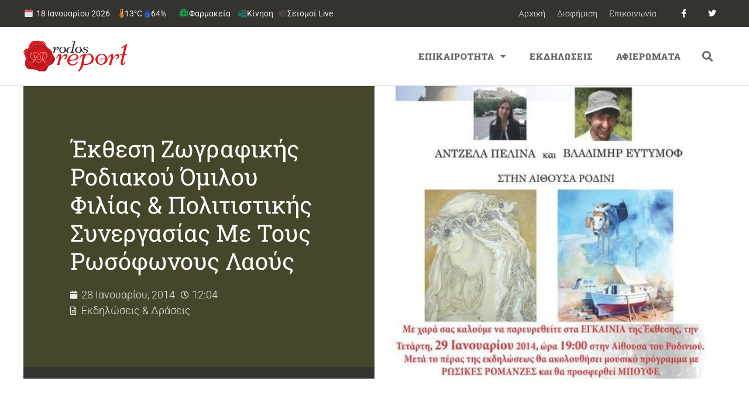

--- FILE ---
content_type: text/html; charset=UTF-8
request_url: https://rodosreport.gr/ekthesi-rodiakos-silloso-sinergasias-rosofonoi/
body_size: 30799
content:
<!doctype html>
<html lang="el">
<head>
	<meta charset="UTF-8">
		<meta name="viewport" content="width=device-width, initial-scale=1">
	<link rel="profile" href="http://gmpg.org/xfn/11">
	<script>var et_site_url='https://rodosreport.gr';var et_post_id='46825';function et_core_page_resource_fallback(a,b){"undefined"===typeof b&&(b=a.sheet.cssRules&&0===a.sheet.cssRules.length);b&&(a.onerror=null,a.onload=null,a.href?a.href=et_site_url+"/?et_core_page_resource="+a.id+et_post_id:a.src&&(a.src=et_site_url+"/?et_core_page_resource="+a.id+et_post_id))}
</script><title>Έκθεση Ζωγραφικής Ροδιακού Όμιλου Φιλίας &amp; Πολιτιστικής Συνεργασίας με τους Ρωσόφωνους λαούς</title>
<meta name='robots' content='max-image-preview:large' />
	<style>img:is([sizes="auto" i], [sizes^="auto," i]) { contain-intrinsic-size: 3000px 1500px }</style>
	<link rel='dns-prefetch' href='//fonts.googleapis.com' />
<link rel="alternate" type="application/rss+xml" title="Ροή RSS &raquo; Rodosreport.gr" href="https://rodosreport.gr/feed/" />
<link rel="alternate" type="application/rss+xml" title="Ροή Σχολίων &raquo; Rodosreport.gr" href="https://rodosreport.gr/comments/feed/" />
<link rel="alternate" type="application/rss+xml" title="Ροή Σχολίων Rodosreport.gr &raquo; Έκθεση Ζωγραφικής Ροδιακού Όμιλου Φιλίας &#038; Πολιτιστικής Συνεργασίας με τους Ρωσόφωνους λαούς" href="https://rodosreport.gr/ekthesi-rodiakos-silloso-sinergasias-rosofonoi/feed/" />
		<style>
			.lazyload,
			.lazyloading {
				max-width: 100%;
			}
		</style>
		<script>
window._wpemojiSettings = {"baseUrl":"https:\/\/s.w.org\/images\/core\/emoji\/16.0.1\/72x72\/","ext":".png","svgUrl":"https:\/\/s.w.org\/images\/core\/emoji\/16.0.1\/svg\/","svgExt":".svg","source":{"concatemoji":"https:\/\/rodosreport.gr\/wp-includes\/js\/wp-emoji-release.min.js?ver=6.8.3"}};
/*! This file is auto-generated */
!function(s,n){var o,i,e;function c(e){try{var t={supportTests:e,timestamp:(new Date).valueOf()};sessionStorage.setItem(o,JSON.stringify(t))}catch(e){}}function p(e,t,n){e.clearRect(0,0,e.canvas.width,e.canvas.height),e.fillText(t,0,0);var t=new Uint32Array(e.getImageData(0,0,e.canvas.width,e.canvas.height).data),a=(e.clearRect(0,0,e.canvas.width,e.canvas.height),e.fillText(n,0,0),new Uint32Array(e.getImageData(0,0,e.canvas.width,e.canvas.height).data));return t.every(function(e,t){return e===a[t]})}function u(e,t){e.clearRect(0,0,e.canvas.width,e.canvas.height),e.fillText(t,0,0);for(var n=e.getImageData(16,16,1,1),a=0;a<n.data.length;a++)if(0!==n.data[a])return!1;return!0}function f(e,t,n,a){switch(t){case"flag":return n(e,"\ud83c\udff3\ufe0f\u200d\u26a7\ufe0f","\ud83c\udff3\ufe0f\u200b\u26a7\ufe0f")?!1:!n(e,"\ud83c\udde8\ud83c\uddf6","\ud83c\udde8\u200b\ud83c\uddf6")&&!n(e,"\ud83c\udff4\udb40\udc67\udb40\udc62\udb40\udc65\udb40\udc6e\udb40\udc67\udb40\udc7f","\ud83c\udff4\u200b\udb40\udc67\u200b\udb40\udc62\u200b\udb40\udc65\u200b\udb40\udc6e\u200b\udb40\udc67\u200b\udb40\udc7f");case"emoji":return!a(e,"\ud83e\udedf")}return!1}function g(e,t,n,a){var r="undefined"!=typeof WorkerGlobalScope&&self instanceof WorkerGlobalScope?new OffscreenCanvas(300,150):s.createElement("canvas"),o=r.getContext("2d",{willReadFrequently:!0}),i=(o.textBaseline="top",o.font="600 32px Arial",{});return e.forEach(function(e){i[e]=t(o,e,n,a)}),i}function t(e){var t=s.createElement("script");t.src=e,t.defer=!0,s.head.appendChild(t)}"undefined"!=typeof Promise&&(o="wpEmojiSettingsSupports",i=["flag","emoji"],n.supports={everything:!0,everythingExceptFlag:!0},e=new Promise(function(e){s.addEventListener("DOMContentLoaded",e,{once:!0})}),new Promise(function(t){var n=function(){try{var e=JSON.parse(sessionStorage.getItem(o));if("object"==typeof e&&"number"==typeof e.timestamp&&(new Date).valueOf()<e.timestamp+604800&&"object"==typeof e.supportTests)return e.supportTests}catch(e){}return null}();if(!n){if("undefined"!=typeof Worker&&"undefined"!=typeof OffscreenCanvas&&"undefined"!=typeof URL&&URL.createObjectURL&&"undefined"!=typeof Blob)try{var e="postMessage("+g.toString()+"("+[JSON.stringify(i),f.toString(),p.toString(),u.toString()].join(",")+"));",a=new Blob([e],{type:"text/javascript"}),r=new Worker(URL.createObjectURL(a),{name:"wpTestEmojiSupports"});return void(r.onmessage=function(e){c(n=e.data),r.terminate(),t(n)})}catch(e){}c(n=g(i,f,p,u))}t(n)}).then(function(e){for(var t in e)n.supports[t]=e[t],n.supports.everything=n.supports.everything&&n.supports[t],"flag"!==t&&(n.supports.everythingExceptFlag=n.supports.everythingExceptFlag&&n.supports[t]);n.supports.everythingExceptFlag=n.supports.everythingExceptFlag&&!n.supports.flag,n.DOMReady=!1,n.readyCallback=function(){n.DOMReady=!0}}).then(function(){return e}).then(function(){var e;n.supports.everything||(n.readyCallback(),(e=n.source||{}).concatemoji?t(e.concatemoji):e.wpemoji&&e.twemoji&&(t(e.twemoji),t(e.wpemoji)))}))}((window,document),window._wpemojiSettings);
</script>
<style id='wp-emoji-styles-inline-css'>

	img.wp-smiley, img.emoji {
		display: inline !important;
		border: none !important;
		box-shadow: none !important;
		height: 1em !important;
		width: 1em !important;
		margin: 0 0.07em !important;
		vertical-align: -0.1em !important;
		background: none !important;
		padding: 0 !important;
	}
</style>
<link rel='stylesheet' id='wp-block-library-css' href='https://rodosreport.gr/wp-includes/css/dist/block-library/style.min.css?ver=6.8.3' media='all' />
<style id='global-styles-inline-css'>
:root{--wp--preset--aspect-ratio--square: 1;--wp--preset--aspect-ratio--4-3: 4/3;--wp--preset--aspect-ratio--3-4: 3/4;--wp--preset--aspect-ratio--3-2: 3/2;--wp--preset--aspect-ratio--2-3: 2/3;--wp--preset--aspect-ratio--16-9: 16/9;--wp--preset--aspect-ratio--9-16: 9/16;--wp--preset--color--black: #000000;--wp--preset--color--cyan-bluish-gray: #abb8c3;--wp--preset--color--white: #ffffff;--wp--preset--color--pale-pink: #f78da7;--wp--preset--color--vivid-red: #cf2e2e;--wp--preset--color--luminous-vivid-orange: #ff6900;--wp--preset--color--luminous-vivid-amber: #fcb900;--wp--preset--color--light-green-cyan: #7bdcb5;--wp--preset--color--vivid-green-cyan: #00d084;--wp--preset--color--pale-cyan-blue: #8ed1fc;--wp--preset--color--vivid-cyan-blue: #0693e3;--wp--preset--color--vivid-purple: #9b51e0;--wp--preset--gradient--vivid-cyan-blue-to-vivid-purple: linear-gradient(135deg,rgba(6,147,227,1) 0%,rgb(155,81,224) 100%);--wp--preset--gradient--light-green-cyan-to-vivid-green-cyan: linear-gradient(135deg,rgb(122,220,180) 0%,rgb(0,208,130) 100%);--wp--preset--gradient--luminous-vivid-amber-to-luminous-vivid-orange: linear-gradient(135deg,rgba(252,185,0,1) 0%,rgba(255,105,0,1) 100%);--wp--preset--gradient--luminous-vivid-orange-to-vivid-red: linear-gradient(135deg,rgba(255,105,0,1) 0%,rgb(207,46,46) 100%);--wp--preset--gradient--very-light-gray-to-cyan-bluish-gray: linear-gradient(135deg,rgb(238,238,238) 0%,rgb(169,184,195) 100%);--wp--preset--gradient--cool-to-warm-spectrum: linear-gradient(135deg,rgb(74,234,220) 0%,rgb(151,120,209) 20%,rgb(207,42,186) 40%,rgb(238,44,130) 60%,rgb(251,105,98) 80%,rgb(254,248,76) 100%);--wp--preset--gradient--blush-light-purple: linear-gradient(135deg,rgb(255,206,236) 0%,rgb(152,150,240) 100%);--wp--preset--gradient--blush-bordeaux: linear-gradient(135deg,rgb(254,205,165) 0%,rgb(254,45,45) 50%,rgb(107,0,62) 100%);--wp--preset--gradient--luminous-dusk: linear-gradient(135deg,rgb(255,203,112) 0%,rgb(199,81,192) 50%,rgb(65,88,208) 100%);--wp--preset--gradient--pale-ocean: linear-gradient(135deg,rgb(255,245,203) 0%,rgb(182,227,212) 50%,rgb(51,167,181) 100%);--wp--preset--gradient--electric-grass: linear-gradient(135deg,rgb(202,248,128) 0%,rgb(113,206,126) 100%);--wp--preset--gradient--midnight: linear-gradient(135deg,rgb(2,3,129) 0%,rgb(40,116,252) 100%);--wp--preset--font-size--small: 13px;--wp--preset--font-size--medium: 20px;--wp--preset--font-size--large: 36px;--wp--preset--font-size--x-large: 42px;--wp--preset--spacing--20: 0.44rem;--wp--preset--spacing--30: 0.67rem;--wp--preset--spacing--40: 1rem;--wp--preset--spacing--50: 1.5rem;--wp--preset--spacing--60: 2.25rem;--wp--preset--spacing--70: 3.38rem;--wp--preset--spacing--80: 5.06rem;--wp--preset--shadow--natural: 6px 6px 9px rgba(0, 0, 0, 0.2);--wp--preset--shadow--deep: 12px 12px 50px rgba(0, 0, 0, 0.4);--wp--preset--shadow--sharp: 6px 6px 0px rgba(0, 0, 0, 0.2);--wp--preset--shadow--outlined: 6px 6px 0px -3px rgba(255, 255, 255, 1), 6px 6px rgba(0, 0, 0, 1);--wp--preset--shadow--crisp: 6px 6px 0px rgba(0, 0, 0, 1);}:root { --wp--style--global--content-size: 800px;--wp--style--global--wide-size: 1200px; }:where(body) { margin: 0; }.wp-site-blocks > .alignleft { float: left; margin-right: 2em; }.wp-site-blocks > .alignright { float: right; margin-left: 2em; }.wp-site-blocks > .aligncenter { justify-content: center; margin-left: auto; margin-right: auto; }:where(.wp-site-blocks) > * { margin-block-start: 24px; margin-block-end: 0; }:where(.wp-site-blocks) > :first-child { margin-block-start: 0; }:where(.wp-site-blocks) > :last-child { margin-block-end: 0; }:root { --wp--style--block-gap: 24px; }:root :where(.is-layout-flow) > :first-child{margin-block-start: 0;}:root :where(.is-layout-flow) > :last-child{margin-block-end: 0;}:root :where(.is-layout-flow) > *{margin-block-start: 24px;margin-block-end: 0;}:root :where(.is-layout-constrained) > :first-child{margin-block-start: 0;}:root :where(.is-layout-constrained) > :last-child{margin-block-end: 0;}:root :where(.is-layout-constrained) > *{margin-block-start: 24px;margin-block-end: 0;}:root :where(.is-layout-flex){gap: 24px;}:root :where(.is-layout-grid){gap: 24px;}.is-layout-flow > .alignleft{float: left;margin-inline-start: 0;margin-inline-end: 2em;}.is-layout-flow > .alignright{float: right;margin-inline-start: 2em;margin-inline-end: 0;}.is-layout-flow > .aligncenter{margin-left: auto !important;margin-right: auto !important;}.is-layout-constrained > .alignleft{float: left;margin-inline-start: 0;margin-inline-end: 2em;}.is-layout-constrained > .alignright{float: right;margin-inline-start: 2em;margin-inline-end: 0;}.is-layout-constrained > .aligncenter{margin-left: auto !important;margin-right: auto !important;}.is-layout-constrained > :where(:not(.alignleft):not(.alignright):not(.alignfull)){max-width: var(--wp--style--global--content-size);margin-left: auto !important;margin-right: auto !important;}.is-layout-constrained > .alignwide{max-width: var(--wp--style--global--wide-size);}body .is-layout-flex{display: flex;}.is-layout-flex{flex-wrap: wrap;align-items: center;}.is-layout-flex > :is(*, div){margin: 0;}body .is-layout-grid{display: grid;}.is-layout-grid > :is(*, div){margin: 0;}body{padding-top: 0px;padding-right: 0px;padding-bottom: 0px;padding-left: 0px;}a:where(:not(.wp-element-button)){text-decoration: underline;}:root :where(.wp-element-button, .wp-block-button__link){background-color: #32373c;border-width: 0;color: #fff;font-family: inherit;font-size: inherit;line-height: inherit;padding: calc(0.667em + 2px) calc(1.333em + 2px);text-decoration: none;}.has-black-color{color: var(--wp--preset--color--black) !important;}.has-cyan-bluish-gray-color{color: var(--wp--preset--color--cyan-bluish-gray) !important;}.has-white-color{color: var(--wp--preset--color--white) !important;}.has-pale-pink-color{color: var(--wp--preset--color--pale-pink) !important;}.has-vivid-red-color{color: var(--wp--preset--color--vivid-red) !important;}.has-luminous-vivid-orange-color{color: var(--wp--preset--color--luminous-vivid-orange) !important;}.has-luminous-vivid-amber-color{color: var(--wp--preset--color--luminous-vivid-amber) !important;}.has-light-green-cyan-color{color: var(--wp--preset--color--light-green-cyan) !important;}.has-vivid-green-cyan-color{color: var(--wp--preset--color--vivid-green-cyan) !important;}.has-pale-cyan-blue-color{color: var(--wp--preset--color--pale-cyan-blue) !important;}.has-vivid-cyan-blue-color{color: var(--wp--preset--color--vivid-cyan-blue) !important;}.has-vivid-purple-color{color: var(--wp--preset--color--vivid-purple) !important;}.has-black-background-color{background-color: var(--wp--preset--color--black) !important;}.has-cyan-bluish-gray-background-color{background-color: var(--wp--preset--color--cyan-bluish-gray) !important;}.has-white-background-color{background-color: var(--wp--preset--color--white) !important;}.has-pale-pink-background-color{background-color: var(--wp--preset--color--pale-pink) !important;}.has-vivid-red-background-color{background-color: var(--wp--preset--color--vivid-red) !important;}.has-luminous-vivid-orange-background-color{background-color: var(--wp--preset--color--luminous-vivid-orange) !important;}.has-luminous-vivid-amber-background-color{background-color: var(--wp--preset--color--luminous-vivid-amber) !important;}.has-light-green-cyan-background-color{background-color: var(--wp--preset--color--light-green-cyan) !important;}.has-vivid-green-cyan-background-color{background-color: var(--wp--preset--color--vivid-green-cyan) !important;}.has-pale-cyan-blue-background-color{background-color: var(--wp--preset--color--pale-cyan-blue) !important;}.has-vivid-cyan-blue-background-color{background-color: var(--wp--preset--color--vivid-cyan-blue) !important;}.has-vivid-purple-background-color{background-color: var(--wp--preset--color--vivid-purple) !important;}.has-black-border-color{border-color: var(--wp--preset--color--black) !important;}.has-cyan-bluish-gray-border-color{border-color: var(--wp--preset--color--cyan-bluish-gray) !important;}.has-white-border-color{border-color: var(--wp--preset--color--white) !important;}.has-pale-pink-border-color{border-color: var(--wp--preset--color--pale-pink) !important;}.has-vivid-red-border-color{border-color: var(--wp--preset--color--vivid-red) !important;}.has-luminous-vivid-orange-border-color{border-color: var(--wp--preset--color--luminous-vivid-orange) !important;}.has-luminous-vivid-amber-border-color{border-color: var(--wp--preset--color--luminous-vivid-amber) !important;}.has-light-green-cyan-border-color{border-color: var(--wp--preset--color--light-green-cyan) !important;}.has-vivid-green-cyan-border-color{border-color: var(--wp--preset--color--vivid-green-cyan) !important;}.has-pale-cyan-blue-border-color{border-color: var(--wp--preset--color--pale-cyan-blue) !important;}.has-vivid-cyan-blue-border-color{border-color: var(--wp--preset--color--vivid-cyan-blue) !important;}.has-vivid-purple-border-color{border-color: var(--wp--preset--color--vivid-purple) !important;}.has-vivid-cyan-blue-to-vivid-purple-gradient-background{background: var(--wp--preset--gradient--vivid-cyan-blue-to-vivid-purple) !important;}.has-light-green-cyan-to-vivid-green-cyan-gradient-background{background: var(--wp--preset--gradient--light-green-cyan-to-vivid-green-cyan) !important;}.has-luminous-vivid-amber-to-luminous-vivid-orange-gradient-background{background: var(--wp--preset--gradient--luminous-vivid-amber-to-luminous-vivid-orange) !important;}.has-luminous-vivid-orange-to-vivid-red-gradient-background{background: var(--wp--preset--gradient--luminous-vivid-orange-to-vivid-red) !important;}.has-very-light-gray-to-cyan-bluish-gray-gradient-background{background: var(--wp--preset--gradient--very-light-gray-to-cyan-bluish-gray) !important;}.has-cool-to-warm-spectrum-gradient-background{background: var(--wp--preset--gradient--cool-to-warm-spectrum) !important;}.has-blush-light-purple-gradient-background{background: var(--wp--preset--gradient--blush-light-purple) !important;}.has-blush-bordeaux-gradient-background{background: var(--wp--preset--gradient--blush-bordeaux) !important;}.has-luminous-dusk-gradient-background{background: var(--wp--preset--gradient--luminous-dusk) !important;}.has-pale-ocean-gradient-background{background: var(--wp--preset--gradient--pale-ocean) !important;}.has-electric-grass-gradient-background{background: var(--wp--preset--gradient--electric-grass) !important;}.has-midnight-gradient-background{background: var(--wp--preset--gradient--midnight) !important;}.has-small-font-size{font-size: var(--wp--preset--font-size--small) !important;}.has-medium-font-size{font-size: var(--wp--preset--font-size--medium) !important;}.has-large-font-size{font-size: var(--wp--preset--font-size--large) !important;}.has-x-large-font-size{font-size: var(--wp--preset--font-size--x-large) !important;}
:root :where(.wp-block-pullquote){font-size: 1.5em;line-height: 1.6;}
</style>
<link rel='stylesheet' id='et_monarch-css-css' href='https://rodosreport.gr/wp-content/plugins/monarch/css/style.css?ver=1.4.14' media='all' />
<link rel='stylesheet' id='et-gf-open-sans-css' href='https://fonts.googleapis.com/css?family=Open+Sans:400,700' media='all' />
<link rel='stylesheet' id='hello-elementor-css' href='https://rodosreport.gr/wp-content/themes/hello-elementor/assets/css/reset.css?ver=3.4.4' media='all' />
<link rel='stylesheet' id='hello-elementor-theme-style-css' href='https://rodosreport.gr/wp-content/themes/hello-elementor/assets/css/theme.css?ver=3.4.4' media='all' />
<link rel='stylesheet' id='e-motion-fx-css' href='https://rodosreport.gr/wp-content/plugins/elementor-pro/assets/css/modules/motion-fx.min.css?ver=3.30.0' media='all' />
<link rel='stylesheet' id='elementor-frontend-css' href='https://rodosreport.gr/wp-content/plugins/elementor/assets/css/frontend.min.css?ver=3.30.1' media='all' />
<style id='elementor-frontend-inline-css'>
.elementor-250121 .elementor-element.elementor-element-643e647d:not(.elementor-motion-effects-element-type-background) > .elementor-widget-wrap, .elementor-250121 .elementor-element.elementor-element-643e647d > .elementor-widget-wrap > .elementor-motion-effects-container > .elementor-motion-effects-layer{background-image:url("https://rodosreport.gr/wp-content/uploads/2014/01/376-1.jpg");}
</style>
<link rel='stylesheet' id='widget-nav-menu-css' href='https://rodosreport.gr/wp-content/plugins/elementor-pro/assets/css/widget-nav-menu.min.css?ver=3.30.0' media='all' />
<link rel='stylesheet' id='widget-social-icons-css' href='https://rodosreport.gr/wp-content/plugins/elementor/assets/css/widget-social-icons.min.css?ver=3.30.1' media='all' />
<link rel='stylesheet' id='e-apple-webkit-css' href='https://rodosreport.gr/wp-content/plugins/elementor/assets/css/conditionals/apple-webkit.min.css?ver=3.30.1' media='all' />
<link rel='stylesheet' id='widget-image-css' href='https://rodosreport.gr/wp-content/plugins/elementor/assets/css/widget-image.min.css?ver=3.30.1' media='all' />
<link rel='stylesheet' id='widget-search-form-css' href='https://rodosreport.gr/wp-content/plugins/elementor-pro/assets/css/widget-search-form.min.css?ver=3.30.0' media='all' />
<link rel='stylesheet' id='elementor-icons-shared-0-css' href='https://rodosreport.gr/wp-content/plugins/elementor/assets/lib/font-awesome/css/fontawesome.min.css?ver=5.15.3' media='all' />
<link rel='stylesheet' id='elementor-icons-fa-solid-css' href='https://rodosreport.gr/wp-content/plugins/elementor/assets/lib/font-awesome/css/solid.min.css?ver=5.15.3' media='all' />
<link rel='stylesheet' id='widget-heading-css' href='https://rodosreport.gr/wp-content/plugins/elementor/assets/css/widget-heading.min.css?ver=3.30.1' media='all' />
<link rel='stylesheet' id='widget-post-info-css' href='https://rodosreport.gr/wp-content/plugins/elementor-pro/assets/css/widget-post-info.min.css?ver=3.30.0' media='all' />
<link rel='stylesheet' id='widget-icon-list-css' href='https://rodosreport.gr/wp-content/plugins/elementor/assets/css/widget-icon-list.min.css?ver=3.30.1' media='all' />
<link rel='stylesheet' id='elementor-icons-fa-regular-css' href='https://rodosreport.gr/wp-content/plugins/elementor/assets/lib/font-awesome/css/regular.min.css?ver=5.15.3' media='all' />
<link rel='stylesheet' id='widget-spacer-css' href='https://rodosreport.gr/wp-content/plugins/elementor/assets/css/widget-spacer.min.css?ver=3.30.1' media='all' />
<link rel='stylesheet' id='widget-post-navigation-css' href='https://rodosreport.gr/wp-content/plugins/elementor-pro/assets/css/widget-post-navigation.min.css?ver=3.30.0' media='all' />
<link rel='stylesheet' id='widget-posts-css' href='https://rodosreport.gr/wp-content/plugins/elementor-pro/assets/css/widget-posts.min.css?ver=3.30.0' media='all' />
<link rel='stylesheet' id='e-sticky-css' href='https://rodosreport.gr/wp-content/plugins/elementor-pro/assets/css/modules/sticky.min.css?ver=3.30.0' media='all' />
<link rel='stylesheet' id='widget-divider-css' href='https://rodosreport.gr/wp-content/plugins/elementor/assets/css/widget-divider.min.css?ver=3.30.1' media='all' />
<link rel='stylesheet' id='elementor-icons-css' href='https://rodosreport.gr/wp-content/plugins/elementor/assets/lib/eicons/css/elementor-icons.min.css?ver=5.43.0' media='all' />
<link rel='stylesheet' id='elementor-post-279809-css' href='https://rodosreport.gr/wp-content/uploads/elementor/css/post-279809.css?ver=1768468014' media='all' />
<link rel='stylesheet' id='elementor-post-250616-css' href='https://rodosreport.gr/wp-content/uploads/elementor/css/post-250616.css?ver=1768468014' media='all' />
<link rel='stylesheet' id='elementor-post-250116-css' href='https://rodosreport.gr/wp-content/uploads/elementor/css/post-250116.css?ver=1768468014' media='all' />
<link rel='stylesheet' id='elementor-post-250121-css' href='https://rodosreport.gr/wp-content/uploads/elementor/css/post-250121.css?ver=1768468014' media='all' />
<link rel='stylesheet' id='elementor-gf-local-robotoslab-css' href='https://rodosreport.gr/wp-content/uploads/elementor/google-fonts/css/robotoslab.css?ver=1743713905' media='all' />
<link rel='stylesheet' id='elementor-gf-local-roboto-css' href='https://rodosreport.gr/wp-content/uploads/elementor/google-fonts/css/roboto.css?ver=1743713953' media='all' />
<link rel='stylesheet' id='elementor-gf-local-montserrat-css' href='https://rodosreport.gr/wp-content/uploads/elementor/google-fonts/css/montserrat.css?ver=1743713938' media='all' />
<link rel='stylesheet' id='elementor-icons-fa-brands-css' href='https://rodosreport.gr/wp-content/plugins/elementor/assets/lib/font-awesome/css/brands.min.css?ver=5.15.3' media='all' />
<script src="https://rodosreport.gr/wp-includes/js/jquery/jquery.min.js?ver=3.7.1" id="jquery-core-js"></script>
<script src="https://rodosreport.gr/wp-includes/js/jquery/jquery-migrate.min.js?ver=3.4.1" id="jquery-migrate-js"></script>
<link rel="https://api.w.org/" href="https://rodosreport.gr/wp-json/" /><link rel="alternate" title="JSON" type="application/json" href="https://rodosreport.gr/wp-json/wp/v2/posts/46825" /><link rel="EditURI" type="application/rsd+xml" title="RSD" href="https://rodosreport.gr/xmlrpc.php?rsd" />
<meta name="generator" content="WordPress 6.8.3" />
<link rel='shortlink' href='https://rodosreport.gr/?p=46825' />
<link rel="alternate" title="oEmbed (JSON)" type="application/json+oembed" href="https://rodosreport.gr/wp-json/oembed/1.0/embed?url=https%3A%2F%2Frodosreport.gr%2Fekthesi-rodiakos-silloso-sinergasias-rosofonoi%2F" />
<link rel="alternate" title="oEmbed (XML)" type="text/xml+oembed" href="https://rodosreport.gr/wp-json/oembed/1.0/embed?url=https%3A%2F%2Frodosreport.gr%2Fekthesi-rodiakos-silloso-sinergasias-rosofonoi%2F&#038;format=xml" />
<style>
:root{
  --rr-red:#c4151c; --rr-olive:#6b8e23; --rr-gray:#c9cdd3; --rr-ink:#121416; --rr-soft:#f7f8fa;
  --green:#2e7d32; --shadow:0 4px 12px rgba(0,0,0,.06);
  --orange:#ff7a00; --dark-gray:#374151;
}

/* HERO */
.fs12-hero{
  border:1px solid rgba(107,142,35,.4); border-radius:20px; padding:20px 20px 14px;
  background:#fff; box-shadow:var(--shadow); margin:8px 0 18px; overflow:hidden; position:relative;
}
.fs12-hero-top{ display:flex; align-items:center; justify-content:space-between; gap:16px; flex-wrap:wrap; }
.fs12-hero-left{ display:flex; align-items:center; gap:14px; min-height:64px; }
.fs12-hero-logo{ height:54px; width:auto; display:block; }
.fs12-hero-logo--fallback{ font-weight:900; font-size:20px; color: var(--rr-red); }
.fs12-hero-texts{ display:flex; flex-direction:column; gap:4px; }
.fs12-hero-title{ margin:0; font-size:30px; font-weight:900; color:var(--rr-ink); line-height:1.15; }
.fs12-hero-sub{ font-size:14px; color:#6b7280; }
.fs12-hero-live{ display:inline-flex; align-items:center; gap:8px; background:var(--rr-red); color:#fff; font-weight:800;
  padding:6px 12px; border-radius:999px; box-shadow:0 3px 10px rgba(196,21,28,.28); }

/* Cross */
.fs12-hero-center{ display:flex; align-items:center; justify-content:center; padding:10px 0 6px; }
.pharm-cross{ width:92px; height:92px; filter:drop-shadow(0 0 6px rgba(46,125,50,.22)); animation:crossPulse 2s ease-in-out infinite; }
.pharm-cross .cross{ fill:var(--green); stroke:#fff; stroke-width:6; stroke-linejoin:round; }
.pharm-cross .emblem{ fill:#fff; }
@keyframes crossPulse{ 0%,100%{transform:scale(1)} 50%{transform:scale(1.05)} }
.fs12-hero-upd{ display:inline-block; margin-top:6px; padding:6px 10px; border-radius:10px; border:2px solid rgba(107,142,35,.5);
  background:#fafcf6; color:#374151; font-size:13px; font-weight:700; }

/* Dates & grid */
.fs12-date{ margin:24px 0 18px; }
.fs12-date-head{ display:flex; align-items:center; gap:12px; padding:8px 12px; margin:0 0 12px; background:var(--rr-soft);
  border:1px solid var(--rr-gray); border-left:4px solid var(--rr-red); border-radius:10px; }
.fs12-date-title{ margin:0; font-size:18px; font-weight:900; color:var(--rr-ink); display:flex; align-items:center; gap:8px; }
.fs12-dow{ display:inline-block; font-size:12px; font-weight:900; color:#065f46; background:#ecfdf5; border:1px solid #bbf7d0; border-radius:999px; padding:3px 8px; }
.fs12-board{ display:grid; grid-template-columns:1fr 1fr; gap:22px; }

/* Τίτλοι στηλών: χωρίς περίγραμμα + κάθετη σκουρόγριζη γραμμή αριστερά */
.fs12-col-title{
  display:inline-block; margin:0 0 10px; padding:6px 10px 6px 16px; font-size:13px; font-weight:900; letter-spacing:.4px; text-transform:uppercase;
  background:#fff; border:none; border-radius:0; position:relative; color:var(--rr-ink);
}
.fs12-col-title::before{ content:""; position:absolute; left:0; top:3px; bottom:3px; width:6px; background:var(--dark-gray); border-radius:4px; }

/* Κάρτες φαρμακείων */
.jev_listrow{
  position:relative; padding:16px 14px 16px 18px; display:block; background:#fff;
  border:2px solid #b7bbc2; border-radius:12px; box-shadow:var(--shadow); transition:transform .06s, box-shadow .2s, border-color .2s; clear:both;
}
.pharm.weekon .jev_listrow, .pharm.nighton .jev_listrow{ border-color:#b7bbc2; }
.pharm.weekon .jev_listrow::before, .pharm.nighton .jev_listrow::before{
  content:""; position:absolute; left:0; top:0; bottom:0; width:6px; border-radius:12px 0 0 12px;
}
.pharm.weekon .jev_listrow::before{ background:var(--rr-olive); }
.pharm.nighton .jev_listrow::before{ background:var(--orange); }
.pharm .jev_listrow:hover{ transform:translateY(-1px); box-shadow:0 12px 24px rgba(0,0,0,.09); }

.pharm.is-grouped .jevleft{ display:none !important; }
.pharm.is-grouped .jevright{ width:100% !important; float:none !important; padding:4px 2px; }
.jevleft{ width:30%; float:left; font-size:18px; line-height:1.35; color:#6b7280; text-align:center; padding:10px 8px; font-weight:800; }
.jevright{ width:70%; float:left; font-size:16px; color:var(--rr-ink); line-height:1.6; padding:8px; }
.jevright b{ font-weight:800; color:var(--rr-ink) !important; }
.jevright b a{ pointer-events:none; border-bottom:0 !important; color:inherit !important; } /* όνομα χωρίς ενεργό link */
.jevright a{ text-decoration:none; border-bottom:1px solid rgba(0,0,0,.3); }
.jevright a:hover{ border-bottom-color:#000; }
.pharm:nth-child(even) .jev_listrow{ background:var(--rr-soft); }

/* Κουμπιά (απαλά bg) */
.fs12-call, .fs12-map-btn{
  display:inline-flex; align-items:center; gap:6px; font-weight:800; font-size:13px; border-radius:999px; text-decoration:none;
  margin:0 8px 8px 0; cursor:pointer; padding:6px 12px; transition:filter .15s ease, box-shadow .2s ease, transform .05s ease;
}
.fs12-map-btn{ background:#eef6ff; color:#0b5cab; box-shadow:0 2px 6px rgba(11,92,171,.12); border:1px solid rgba(11,92,171,.12); }
.fs12-call{ background:#e8f8f1; color:#065f46; box-shadow:0 2px 6px rgba(6,95,70,.12); border:1px solid rgba(6,95,70,.12); }
.fs12-map-btn:hover, .fs12-call:hover{ filter:brightness(1.03); }
.fs12-map-btn:active, .fs12-call:active{ transform:translateY(1px); }

/* Σήμανση «ΣΗΜΕΡΑ» */
.pharm.is-today .jev_listrow{ outline:3px solid rgba(16,185,129,.24); box-shadow:0 12px 28px rgba(16,185,129,.18); }
.pharm.is-today .jev_listrow::after{ content:"ΣΗΜΕΡΑ"; position:absolute; top:8px; right:10px; font-size:11px; font-weight:900; letter-spacing:.3px;
  padding:4px 10px; border-radius:999px; border:2px solid #bbf7d0; background:#ecfdf5; color:#065f46; }

/* Χάρτης (IFRAME) */
.fs12-map{ margin:26px 0 12px; }
.fs12-map-title{ margin:0 0 12px; font-size:18px; font-weight:900; color:var(--rr-ink); }
.fs12-map-embed{ border-radius:14px; overflow:hidden; border:2px solid var(--rr-gray); box-shadow:var(--shadow); background:#fff; }
.fs12-map-help{ font-size:13px; color:#6b7280; margin-top:8px; }

/* Credits */
.fs12-credits{ margin:20px 0 16px; padding:14px 16px; font-size:16px; line-height:1.6; background:#fff; border:2px solid var(--rr-gray);
  border-left:6px solid var(--rr-olive); border-radius:14px; box-shadow:var(--shadow); }
.fs12-credits a{ color:inherit; text-decoration:underline; }
.fs12-credits a.fs12-credit-brand{ color:var(--rr-red); font-weight:900; }
.fs12-credits a.fs12-credit-source{ color:#0f6a3f; font-weight:900; }

/* Responsive */
@media (max-width:900px){ .fs12-board{ grid-template-columns:1fr; } }
@media (max-width:768px){
  .jevleft, .jevright{ width:100%; float:none; text-align:left; }
  .jevleft{ border-bottom:1px dashed #e5e7eb; margin-bottom:8px; }
}
@media (max-width:600px){
  .fs12-hero-top{ justify-content:flex-start !important; }
  .fs12-hero-left{ flex-direction:column !important; align-items:flex-start !important; gap:8px !important; width:100% !important; }
  .fs12-hero-logo{ height:42px; max-width:80%; }
  .fs12-hero-title{ font-size:24px !important; line-height:1.2 !important; }
  .fs12-hero-sub{ font-size:13px !important; }
  .fs12-hero-live{ position:absolute !important; top:12px; right:12px; margin:0 !important; }
}
@media (max-width:480px){
  .pharm-cross{ width:72px; height:72px; }
  .fs12-hero-upd{ font-size:12px; }
}
</style>
<style type="text/css" id="simple-css-output">::selection { background: #B7151B; color: #fff;}.topweather a:hover{ color: #fff !important;}.topweather .date, .topweather .temp, .topweather .hum { float:left; margin-right:15px;}.swp_widget_box { padding:0px !important;}.elementor-posts .elementor-post__card .elementor-post__thumbnail { max-height: 200px; overflow: hidden;}/* home */.home .elementor-post__title { position: absolute; top: 30%; padding-right: 20px;}.home .elementor-post__title a{ color: #fff !important;}.home .elementor-post__meta-data { position: absolute; bottom: 20px;}.elementor-posts .elementor-post__card .elementor-post__meta-data { padding: 20px 30px; /* margin-bottom: 0; */ border-top: 0px;}.home .elementor-posts--thumbnail-top .elementor-post__thumbnail__link { margin-bottom: 0px !important;}.elementor-card-shadow-yes .elementor-post__card { box-shadow: none; border-radius: 0;}/*Pharmacies Table */#jevents_header, .jevicons {display:none}</style><style type="text/css" id="et-social-custom-css">
				 
			</style><link rel="preload" href="https://rodosreport.gr/wp-content/plugins/monarch/core/admin/fonts/modules.ttf" as="font" crossorigin="anonymous">		<script>
			document.documentElement.className = document.documentElement.className.replace('no-js', 'js');
		</script>
				<style>
			.no-js img.lazyload {
				display: none;
			}

			figure.wp-block-image img.lazyloading {
				min-width: 150px;
			}

			.lazyload,
			.lazyloading {
				--smush-placeholder-width: 100px;
				--smush-placeholder-aspect-ratio: 1/1;
				width: var(--smush-image-width, var(--smush-placeholder-width)) !important;
				aspect-ratio: var(--smush-image-aspect-ratio, var(--smush-placeholder-aspect-ratio)) !important;
			}

						.lazyload, .lazyloading {
				opacity: 0;
			}

			.lazyloaded {
				opacity: 1;
				transition: opacity 400ms;
				transition-delay: 0ms;
			}

					</style>
							<!-- Google Analytics tracking code output by Beehive Analytics Pro -->
						<script async src="https://www.googletagmanager.com/gtag/js?id=G-XEBN3Q0H9L&l=beehiveDataLayer"></script>
		<script>
						window.beehiveDataLayer = window.beehiveDataLayer || [];
			function beehive_ga() {beehiveDataLayer.push(arguments);}
			beehive_ga('js', new Date())
						beehive_ga('config', 'G-XEBN3Q0H9L', {
				'anonymize_ip': false,
				'allow_google_signals': false,
			})
					</script>
		<meta name="generator" content="Elementor 3.30.1; features: additional_custom_breakpoints; settings: css_print_method-external, google_font-enabled, font_display-auto">
<meta name="posticywebsite" content="FEYIN5QbIvyrWOp98cosBrXej1F5Wt">
<link rel="canonical" href="https://rodosreport.gr/ekthesi-rodiakos-silloso-sinergasias-rosofonoi/" />
<meta name="description" content="Ο Ροδιακός Σύλλογος Φιλίας και Πολιτιστικής Συνεργασίας με τους Ρωσόφωνους λαούς σας προσκαλεί στα εγκαίνια της  έκθεσης ζωγραιφικής των Άντζελα Πελίνα και  ..." />
<script type="application/ld+json">{"@context":"https:\/\/schema.org","@graph":[{"@type":"Organization","@id":"https:\/\/rodosreport.gr\/#schema-publishing-organization","url":"https:\/\/rodosreport.gr","name":"rodosreport.gr","logo":{"@type":"ImageObject","@id":"https:\/\/rodosreport.gr\/#schema-organization-logo","url":"https:\/\/staging.rodosreport.gr\/wp-content\/uploads\/2015\/02\/reportlogo.png","height":60,"width":60}},{"@type":"WebSite","@id":"https:\/\/rodosreport.gr\/#schema-website","url":"https:\/\/rodosreport.gr","name":"Rodosreport.gr","encoding":"UTF-8","potentialAction":{"@type":"SearchAction","target":"https:\/\/rodosreport.gr\/search\/{search_term_string}\/","query-input":"required name=search_term_string"}},{"@type":"BreadcrumbList","@id":"https:\/\/rodosreport.gr\/ekthesi-rodiakos-silloso-sinergasias-rosofonoi?page&name=ekthesi-rodiakos-silloso-sinergasias-rosofonoi\/#breadcrumb","itemListElement":[{"@type":"ListItem","position":1,"name":"Home","item":"https:\/\/rodosreport.gr"},{"@type":"ListItem","position":2,"name":"\u0395\u03ba\u03b4\u03b7\u03bb\u03ce\u03c3\u03b5\u03b9\u03c2 &amp; \u0394\u03c1\u03ac\u03c3\u03b5\u03b9\u03c2","item":"https:\/\/rodosreport.gr\/category\/ekdiloseis-rodos\/"},{"@type":"ListItem","position":3,"name":"\u0388\u03ba\u03b8\u03b5\u03c3\u03b7 \u0396\u03c9\u03b3\u03c1\u03b1\u03c6\u03b9\u03ba\u03ae\u03c2 \u03a1\u03bf\u03b4\u03b9\u03b1\u03ba\u03bf\u03cd \u038c\u03bc\u03b9\u03bb\u03bf\u03c5 \u03a6\u03b9\u03bb\u03af\u03b1\u03c2 &#038; \u03a0\u03bf\u03bb\u03b9\u03c4\u03b9\u03c3\u03c4\u03b9\u03ba\u03ae\u03c2 \u03a3\u03c5\u03bd\u03b5\u03c1\u03b3\u03b1\u03c3\u03af\u03b1\u03c2 \u03bc\u03b5 \u03c4\u03bf\u03c5\u03c2 \u03a1\u03c9\u03c3\u03cc\u03c6\u03c9\u03bd\u03bf\u03c5\u03c2 \u03bb\u03b1\u03bf\u03cd\u03c2"}]},{"@type":"Person","@id":"https:\/\/rodosreport.gr\/author\/andri89\/#schema-author","name":"\u0391\u03bd\u03b4\u03c1\u03b9\u03ac\u03bd\u03b1 \u039a\u03c5\u03c0\u03c1\u03b1\u03af\u03bf\u03c5","url":"https:\/\/rodosreport.gr\/author\/andri89\/"},{"@type":"WebPage","@id":"https:\/\/rodosreport.gr\/ekthesi-rodiakos-silloso-sinergasias-rosofonoi\/#schema-webpage","isPartOf":{"@id":"https:\/\/rodosreport.gr\/#schema-website"},"publisher":{"@id":"https:\/\/rodosreport.gr\/#schema-publishing-organization"},"url":"https:\/\/rodosreport.gr\/ekthesi-rodiakos-silloso-sinergasias-rosofonoi\/"},{"@type":"Article","mainEntityOfPage":{"@id":"https:\/\/rodosreport.gr\/ekthesi-rodiakos-silloso-sinergasias-rosofonoi\/#schema-webpage"},"author":{"@id":"https:\/\/rodosreport.gr\/author\/andri89\/#schema-author"},"publisher":{"@id":"https:\/\/rodosreport.gr\/#schema-publishing-organization"},"dateModified":"2014-01-28T12:04:42","datePublished":"2014-01-28T12:04:42","headline":"\u0388\u03ba\u03b8\u03b5\u03c3\u03b7 \u0396\u03c9\u03b3\u03c1\u03b1\u03c6\u03b9\u03ba\u03ae\u03c2 \u03a1\u03bf\u03b4\u03b9\u03b1\u03ba\u03bf\u03cd \u038c\u03bc\u03b9\u03bb\u03bf\u03c5 \u03a6\u03b9\u03bb\u03af\u03b1\u03c2 & \u03a0\u03bf\u03bb\u03b9\u03c4\u03b9\u03c3\u03c4\u03b9\u03ba\u03ae\u03c2 \u03a3\u03c5\u03bd\u03b5\u03c1\u03b3\u03b1\u03c3\u03af\u03b1\u03c2 \u03bc\u03b5 \u03c4\u03bf\u03c5\u03c2 \u03a1\u03c9\u03c3\u03cc\u03c6\u03c9\u03bd\u03bf\u03c5\u03c2 \u03bb\u03b1\u03bf\u03cd\u03c2","description":"\u039f \u03a1\u03bf\u03b4\u03b9\u03b1\u03ba\u03cc\u03c2 \u03a3\u03cd\u03bb\u03bb\u03bf\u03b3\u03bf\u03c2 \u03a6\u03b9\u03bb\u03af\u03b1\u03c2 \u03ba\u03b1\u03b9 \u03a0\u03bf\u03bb\u03b9\u03c4\u03b9\u03c3\u03c4\u03b9\u03ba\u03ae\u03c2 \u03a3\u03c5\u03bd\u03b5\u03c1\u03b3\u03b1\u03c3\u03af\u03b1\u03c2 \u03bc\u03b5 \u03c4\u03bf\u03c5\u03c2 \u03a1\u03c9\u03c3\u03cc\u03c6\u03c9\u03bd\u03bf\u03c5\u03c2 \u03bb\u03b1\u03bf\u03cd\u03c2 \u03c3\u03b1\u03c2 \u03c0\u03c1\u03bf\u03c3\u03ba\u03b1\u03bb\u03b5\u03af \u03c3\u03c4\u03b1 \u03b5\u03b3\u03ba\u03b1\u03af\u03bd\u03b9\u03b1 \u03c4\u03b7\u03c2 \u00a0\u03ad\u03ba\u03b8\u03b5\u03c3\u03b7\u03c2 \u03b6\u03c9\u03b3\u03c1\u03b1\u03b9\u03c6\u03b9\u03ba\u03ae\u03c2 \u03c4\u03c9\u03bd \u0386\u03bd\u03c4\u03b6\u03b5\u03bb\u03b1 \u03a0\u03b5\u03bb\u03af\u03bd\u03b1 \u03ba\u03b1\u03b9  ...","name":"\u0388\u03ba\u03b8\u03b5\u03c3\u03b7 \u0396\u03c9\u03b3\u03c1\u03b1\u03c6\u03b9\u03ba\u03ae\u03c2 \u03a1\u03bf\u03b4\u03b9\u03b1\u03ba\u03bf\u03cd \u038c\u03bc\u03b9\u03bb\u03bf\u03c5 \u03a6\u03b9\u03bb\u03af\u03b1\u03c2 &#038; \u03a0\u03bf\u03bb\u03b9\u03c4\u03b9\u03c3\u03c4\u03b9\u03ba\u03ae\u03c2 \u03a3\u03c5\u03bd\u03b5\u03c1\u03b3\u03b1\u03c3\u03af\u03b1\u03c2 \u03bc\u03b5 \u03c4\u03bf\u03c5\u03c2 \u03a1\u03c9\u03c3\u03cc\u03c6\u03c9\u03bd\u03bf\u03c5\u03c2 \u03bb\u03b1\u03bf\u03cd\u03c2","image":{"@type":"ImageObject","@id":"https:\/\/rodosreport.gr\/ekthesi-rodiakos-silloso-sinergasias-rosofonoi\/#schema-article-image","url":"https:\/\/rodosreport.gr\/wp-content\/uploads\/2014\/01\/376-1.jpg","height":900,"width":636},"thumbnailUrl":"https:\/\/rodosreport.gr\/wp-content\/uploads\/2014\/01\/376-1.jpg"}]}</script>
<meta property="og:type" content="article" />
<meta property="og:url" content="https://rodosreport.gr/ekthesi-rodiakos-silloso-sinergasias-rosofonoi/" />
<meta property="og:title" content="Έκθεση Ζωγραφικής Ροδιακού Όμιλου Φιλίας &amp; Πολιτιστικής Συνεργασίας με τους Ρωσόφωνους λαούς" />
<meta property="og:description" content="Ο Ροδιακός Σύλλογος Φιλίας και Πολιτιστικής Συνεργασίας με τους Ρωσόφωνους λαούς σας προσκαλεί στα εγκαίνια της  έκθεσης ζωγραιφικής των Άντζελα Πελίνα και ..." />
<meta property="og:image" content="https://rodosreport.gr/wp-content/uploads/2014/01/376-1.jpg" />
<meta property="og:image:width" content="636" />
<meta property="og:image:height" content="900" />
<meta property="article:published_time" content="2014-01-28T12:04:42" />
<meta property="article:author" content="Ανδριάνα Κυπραίου" />
<meta name="twitter:card" content="summary" />
<meta name="twitter:title" content="Έκθεση Ζωγραφικής Ροδιακού Όμιλου Φιλίας &amp; Πολιτιστικής Συνεργασίας με τους Ρωσόφωνους λαούς" />
<meta name="twitter:description" content="Ο Ροδιακός Σύλλογος Φιλίας και Πολιτιστικής Συνεργασίας με τους Ρωσόφωνους λαούς σας προσκαλεί στα εγκαίνια της  έκθεσης ζωγραιφικής των Άντζελα Πελίνα και ..." />
<meta name="twitter:image" content="https://rodosreport.gr/wp-content/uploads/2014/01/376-1.jpg" />
<!-- /SEO -->
			<style>
				.e-con.e-parent:nth-of-type(n+4):not(.e-lazyloaded):not(.e-no-lazyload),
				.e-con.e-parent:nth-of-type(n+4):not(.e-lazyloaded):not(.e-no-lazyload) * {
					background-image: none !important;
				}
				@media screen and (max-height: 1024px) {
					.e-con.e-parent:nth-of-type(n+3):not(.e-lazyloaded):not(.e-no-lazyload),
					.e-con.e-parent:nth-of-type(n+3):not(.e-lazyloaded):not(.e-no-lazyload) * {
						background-image: none !important;
					}
				}
				@media screen and (max-height: 640px) {
					.e-con.e-parent:nth-of-type(n+2):not(.e-lazyloaded):not(.e-no-lazyload),
					.e-con.e-parent:nth-of-type(n+2):not(.e-lazyloaded):not(.e-no-lazyload) * {
						background-image: none !important;
					}
				}
			</style>
			<link rel="icon" href="https://rodosreport.gr/wp-content/uploads/2018/11/cropped-pic-fb-1-300x300.png" sizes="32x32" />
<link rel="icon" href="https://rodosreport.gr/wp-content/uploads/2018/11/cropped-pic-fb-1-300x300.png" sizes="192x192" />
<link rel="apple-touch-icon" href="https://rodosreport.gr/wp-content/uploads/2018/11/cropped-pic-fb-1-300x300.png" />
<meta name="msapplication-TileImage" content="https://rodosreport.gr/wp-content/uploads/2018/11/cropped-pic-fb-1-300x300.png" />
		<style id="wp-custom-css">
			/* ======================= Top bar weather — FINAL CLEAN ======================= */

/* Βάση & κενά (desktop) */
.topweather{
  display:flex; align-items:center; white-space:nowrap; gap:0;
}
.topweather > *{ margin:0 !important; }
.topweather a, .topweather span{ text-decoration:none !important; }

/* Ημερολόγιο + ημερομηνία */
.topweather .cal-link{ display:inline-flex; align-items:center; margin-right:1px !important; }
.topweather .cal-icon{ width:18px; height:18px; vertical-align:-2px; }

/* Διαχωριστικά (desktop): λίγο μεγαλύτερο πριν τον καιρό */
.topweather .tw-sep{
  display:inline-block; width:1px; height:16px;
  background:rgba(255,255,255,.18); margin:0 4px !important;
}
.topweather .tw-sep:first-of-type{ margin:0 9px !important; }

/* Καιρός: «πακέτο» icon→τιμή + μικρό κενό Θ↔Υ */
.topweather .tw-link{ display:inline-flex; align-items:center; gap:0; white-space:nowrap; }
.topweather .tw-link i{ margin-right:1px !important; line-height:1; }
.topweather .tw-link .temp{ margin-right:4px !important; }
.topweather .tw-link .hum{ margin-left:0 !important; }
.topweather .tw-link i.fa{ font-size:calc(1em + 1px); }

/* Προαιρετικά gradients στα icons καιρού (όπως είχες) */
.topweather .temp i.fa,
.topweather .temp i[class*="fa-thermometer"]{
  background-image:linear-gradient(90deg,#ef4444 0%, #f59e0b 35%, #fde047 65%, #60a5fa 100%);
  -webkit-background-clip:text; background-clip:text;
  -webkit-text-fill-color:transparent; color:transparent;
  text-shadow:0 0 .5px rgba(0,0,0,.12);
}
.topweather .hum i.fa,
.topweather .hum i.fa-tint{
  background-image:linear-gradient(180deg,#1e3a8a 0%, #3b82f6 100%);
  -webkit-background-clip:text; background-clip:text;
  -webkit-text-fill-color:transparent; color:transparent;
  text-shadow:0 0 .5px rgba(0,0,0,.12);
}

/* Δεξιά links (desktop) */
.topweather .menuitem{ white-space:nowrap; }
.topweather .menuitem a{ display:inline-flex; align-items:center; gap:6px; }
.topweather .menuitem + .menuitem{ margin-left:8px !important; }
.topweather .menuitem .fa-medkit{ color:#16a34a !important; }

/* Hover διακριτικό στα στοιχεία καιρού */
.topweather .tw-link:hover i{ filter:saturate(115%) brightness(1.06); transform:translateY(-0.5px); }
.topweather .tw-link:hover .temp,
.topweather .tw-link:hover .hum{ text-shadow:0 0 .6px rgba(0,0,0,.18); }

/* ======================= Mobile rules (		</style>
			
	<meta name="propeller" content="1f7bce267269278e3d2c32ea0b13d44e">
	
	<!-- adsence automato -->
	<script data-ad-client="ca-pub-5403531605514081" async src="https://pagead2.googlesyndication.com/pagead/js/adsbygoogle.js"> 	</script>
	
</head>
<body class="wp-singular post-template-default single single-post postid-46825 single-format-standard wp-custom-logo wp-embed-responsive wp-theme-hello-elementor wp-child-theme-rp et_monarch hello-elementor-default elementor-default elementor-kit-279809 elementor-page-250121">
	
		<div data-elementor-type="header" data-elementor-id="250616" class="elementor elementor-250616 elementor-location-header" data-elementor-post-type="elementor_library">
					<section class="elementor-section elementor-top-section elementor-element elementor-element-1d884cae elementor-section-height-min-height elementor-section-content-middle topbar elementor-section-boxed elementor-section-height-default elementor-section-items-middle" data-id="1d884cae" data-element_type="section" data-settings="{&quot;background_background&quot;:&quot;classic&quot;}">
						<div class="elementor-container elementor-column-gap-no">
					<div class="elementor-column elementor-col-50 elementor-top-column elementor-element elementor-element-137a7c9f" data-id="137a7c9f" data-element_type="column" data-settings="{&quot;motion_fx_motion_fx_mouse&quot;:&quot;yes&quot;}">
			<div class="elementor-widget-wrap elementor-element-populated">
						<div class="elementor-element elementor-element-119f7c80 weather elementor-widget elementor-widget-text-editor" data-id="119f7c80" data-element_type="widget" data-widget_type="text-editor.default">
				<div class="elementor-widget-container">
					<div class="topweather"><style>
      .topweather{ display:flex; align-items:center; white-space:nowrap; gap:0; color:rgba(255,255,255,.92); }
      .topweather > *{ margin:0 !important; }
      .topweather a, .topweather span{ text-decoration:none !important; color:inherit !important; opacity:1 !important; }

      .topweather .tw-group, .topweather .tw-link, .topweather .menuitem{
        display:inline-flex; align-items:center; position:relative; z-index:1;
      }

      .topweather .cal-link{ display:inline-flex; align-items:center; margin-right:4px !IMPORTANT; }
      .topweather .cal-icon{ width:18px; height:18px; vertical-align:-2px; transition:transform .15s ease, opacity .15s ease; }
      .topweather .cal-link:hover .cal-icon{ transform:translateY(-1px); opacity:.9; }
      .topweather .date-link{ line-height:1; }

      /* Φέρνουμε τα δεξιά πιο κοντά στην υγρασία */
      .topweather .tw-sep{ display:inline-block; width:1px; height:16px; background:rgba(255,255,255,.18); margin:0 4px !important; }
      .topweather .tw-sep:first-of-type{ margin:0 8px !important; }

      /* Καιρός: ως ενιαίο στοιχείο */
      .topweather .tw-link{ gap:0; white-space:nowrap; }
      .topweather .tw-link i{ margin-right:1px !important; line-height:1; display:inline-block; }
      .topweather .tw-link .temp{ margin-right:4px !important; }
      .topweather .tw-link .hum{ margin-left:0 !important; }
      .topweather .tw-link i.fa{ font-size:calc(1em + 1px); }

      .topweather .tw-link i.fa-thermometer-half{
        background-image: linear-gradient(90deg,#ef4444 0%, #f59e0b 35%, #fde047 65%, #60a5fa 100%);
        -webkit-background-clip: text; background-clip: text;
        -webkit-text-fill-color: transparent; color: transparent;
        text-shadow: 0 0 0.5px rgba(0,0,0,.12);
      }
      .topweather .tw-link i.fa-tint{
        background-image: linear-gradient(180deg,#1e3a8a 0%, #3b82f6 100%);
        -webkit-background-clip: text; background-clip: text;
        -webkit-text-fill-color: transparent; color: transparent;
        text-shadow: 0 0 0.5px rgba(0,0,0,.12);
      }

      /* Δεξιά links */
      .topweather .menuitem{ white-space:nowrap; }
      .topweather .menuitem a{ display:inline-flex; align-items:center; gap:6px; line-height:1; padding:0 !important; }

      /* Σταθερό κενό μεταξύ των menuitems */
      .topweather .menuitem + .menuitem{ margin-left:12px !important; }
      /* Extra κενό ειδικά Κίνηση → Σεισμοί (ώστε να μην ακουμπά το icon) */
      .topweather .menuitem-kinisi + .menuitem-seismoi{ margin-left:24px !important; }

      .topweather .tw-icon{
        display:inline-block; width:16px; height:16px; vertical-align:middle; object-fit:contain;
        transition:transform .15s ease, opacity .15s ease;
      }
      .topweather .menuitem a:hover .tw-icon{ transform:translateY(-1px); opacity:.9; }
      .topweather .menuitem .fa-medkit{ color:#16a34a !important; }

      /* ===== MOBILE (<=640px) ===== */
      @media (max-width:640px){
        .topweather{ -webkit-flex-wrap:wrap !important; flex-wrap:wrap !important; white-space:normal !important; row-gap:6px; column-gap:6px; overflow:visible !important; }
        .topweather .tw-sep{ display:none !important; }

        /* Καιρός full-width: κλείνει 1η γραμμή */
        .topweather .tw-link{ -webkit-flex-basis:100% !important; flex-basis:100% !important; min-width:100% !important; }

        .topweather .menuitem{ flex:0 0 auto !important; }
        .topweather .menuitem + .menuitem{ margin-left:12px !important; }
        .topweather .menuitem-kinisi + .menuitem-seismoi{ margin-left:22px !important; } /* λίγο παραπάνω και στο mobile */
        .topweather .menuitem a{ white-space:nowrap !important; gap:5px !important; }
      }

      @media (max-width:640px){
        .elementor-section .elementor-container{ overflow:visible !important; }
        .topweather, .topweather *{ min-width:0 !important; }
      }
    </style><div class="tw-group"><a class="cal-link" href="https://rodosreport.gr/eortologio/" aria-label="Εορτολόγιο"><svg class="cal-icon" viewBox="0 0 24 24" aria-hidden="true"><rect x="3" y="4" width="18" height="16" rx="2" ry="2" fill="#e5e7eb"></rect><rect x="3" y="4" width="18" height="5" rx="2" ry="2" fill="#ef4444"></rect><rect x="7" y="2" width="2" height="4" rx="1" fill="#9ca3af"></rect><rect x="15" y="2" width="2" height="4" rx="1" fill="#9ca3af"></rect><g fill="#cbd5e1"><rect x="5" y="10" width="2" height="2" rx="0.5"></rect><rect x="8" y="10" width="2" height="2" rx="0.5"></rect><rect x="11" y="10" width="2" height="2" rx="0.5"></rect><rect x="14" y="10" width="2" height="2" rx="0.5"></rect><rect x="17" y="10" width="2" height="2" rx="0.5"></rect><rect x="5" y="13" width="2" height="2" rx="0.5"></rect><rect x="8" y="13" width="2" height="2" rx="0.5"></rect><rect x="11" y="13" width="2" height="2" rx="0.5"></rect><rect x="14" y="13" width="2" height="2" rx="0.5"></rect><rect x="17" y="13" width="2" height="2" rx="0.5"></rect><rect x="5" y="16" width="2" height="2" rx="0.5"></rect><rect x="8" y="16" width="2" height="2" rx="0.5"></rect><rect x="11" y="16" width="2" height="2" rx="0.5"></rect><rect x="14" y="16" width="2" height="2" rx="0.5"></rect><rect x="17" y="16" width="2" height="2" rx="0.5"></rect></g></svg></a><a class="date-link" href="https://rodosreport.gr/eortologio/">18 Ιανουαρίου 2026</a></div><span class="tw-sep" aria-hidden="true"></span><a class="tw-link" href="https://rodosreport.gr/kairos/" aria-label="Καιρός Ρόδου"><span class="temp"><i class="fa fa-thermometer-half"></i>13°C</span><span class="hum"><i class="fa fa-tint"></i>64%</span></a><span class="tw-sep" aria-hidden="true"></span><div class="menuitem menuitem-farmakia"><a href="https://rodosreport.gr/farmakia-rodos/" aria-label="Φαρμακεία Ρόδου"><i class="fa fa-medkit tw-icon" aria-hidden="true"></i><span>Φαρμακεία</span></a></div><div class="menuitem menuitem-kinisi"><a href="https://rodosreport.gr/kinisi-rodos/" aria-label="Κίνηση Ρόδος"><img data-src="https://rodosreport.gr/wp-content/uploads/2025/10/traffic-icon-transparent-32-1.png" alt="" class="tw-icon lazyload" src="[data-uri]" style="--smush-placeholder-width: 32px; --smush-placeholder-aspect-ratio: 32/30;" /><span>Κίνηση</span></a></div><div class="menuitem menuitem-seismoi"><a href="https://rodosreport.gr/seismos-tora/" aria-label="Σεισμοί Live Ρόδος"><img data-src="https://rodosreport.gr/wp-content/uploads/2025/10/seismos_allred_transparent-2.png" alt="" class="tw-icon lazyload" src="[data-uri]" style="--smush-placeholder-width: 873px; --smush-placeholder-aspect-ratio: 873/702;" data-srcset="https://rodosreport.gr/wp-content/uploads/2025/10/seismos_allred_transparent-2.png 873w, https://rodosreport.gr/wp-content/uploads/2025/10/seismos_allred_transparent-2-600x482.png 600w" data-sizes="auto" data-original-sizes="(max-width: 800px) 100vw, 800px" /><span>Σεισμοί Live</span></a></div><script>
      document.addEventListener('DOMContentLoaded', function(){
        var weather = document.querySelector('.topweather .tw-link');
        if (!weather) return;
        function applyMobileBreak(){
          var w = Math.max(document.documentElement.clientWidth, window.innerWidth || 0);
          var br = document.querySelector('.topweather .tw-break');
          if (w <= 640){
            if (!br){
              br = document.createElement('span');
              br.className = 'tw-break';
              br.setAttribute('aria-hidden','true');
              br.style.cssText = 'display:block;flex-basis:100%;width:0;height:0;margin:0;padding:0;';
              weather.insertAdjacentElement('afterend', br);
            }
          } else { if (br) br.remove(); }
        }
        applyMobileBreak();
        window.addEventListener('resize', applyMobileBreak, { passive:true });
      });
    </script></div>				</div>
				</div>
					</div>
		</div>
				<div class="elementor-column elementor-col-25 elementor-top-column elementor-element elementor-element-3e2a2c1e" data-id="3e2a2c1e" data-element_type="column">
			<div class="elementor-widget-wrap elementor-element-populated">
						<div class="elementor-element elementor-element-36ab7868 elementor-nav-menu__align-end elementor-hidden-phone elementor-nav-menu--dropdown-tablet elementor-nav-menu__text-align-aside elementor-nav-menu--toggle elementor-nav-menu--burger elementor-widget elementor-widget-nav-menu" data-id="36ab7868" data-element_type="widget" data-settings="{&quot;layout&quot;:&quot;horizontal&quot;,&quot;submenu_icon&quot;:{&quot;value&quot;:&quot;&lt;i class=\&quot;fas fa-caret-down\&quot;&gt;&lt;\/i&gt;&quot;,&quot;library&quot;:&quot;fa-solid&quot;},&quot;toggle&quot;:&quot;burger&quot;}" data-widget_type="nav-menu.default">
				<div class="elementor-widget-container">
								<nav aria-label="Menu" class="elementor-nav-menu--main elementor-nav-menu__container elementor-nav-menu--layout-horizontal e--pointer-none">
				<ul id="menu-1-36ab7868" class="elementor-nav-menu"><li class="firstmenu menu-item menu-item-type-post_type menu-item-object-page menu-item-home menu-item-191610"><a href="https://rodosreport.gr/" class="elementor-item">Αρχική</a></li>
<li class="menu-item menu-item-type-post_type menu-item-object-page menu-item-191611"><a href="https://rodosreport.gr/diafimisi-sth-rodo/" class="elementor-item">Διαφήμιση</a></li>
<li class="menu-item menu-item-type-post_type menu-item-object-page menu-item-191612"><a href="https://rodosreport.gr/epikinonia/" class="elementor-item">Επικοινωνία</a></li>
</ul>			</nav>
					<div class="elementor-menu-toggle" role="button" tabindex="0" aria-label="Menu Toggle" aria-expanded="false">
			<i aria-hidden="true" role="presentation" class="elementor-menu-toggle__icon--open eicon-menu-bar"></i><i aria-hidden="true" role="presentation" class="elementor-menu-toggle__icon--close eicon-close"></i>		</div>
					<nav class="elementor-nav-menu--dropdown elementor-nav-menu__container" aria-hidden="true">
				<ul id="menu-2-36ab7868" class="elementor-nav-menu"><li class="firstmenu menu-item menu-item-type-post_type menu-item-object-page menu-item-home menu-item-191610"><a href="https://rodosreport.gr/" class="elementor-item" tabindex="-1">Αρχική</a></li>
<li class="menu-item menu-item-type-post_type menu-item-object-page menu-item-191611"><a href="https://rodosreport.gr/diafimisi-sth-rodo/" class="elementor-item" tabindex="-1">Διαφήμιση</a></li>
<li class="menu-item menu-item-type-post_type menu-item-object-page menu-item-191612"><a href="https://rodosreport.gr/epikinonia/" class="elementor-item" tabindex="-1">Επικοινωνία</a></li>
</ul>			</nav>
						</div>
				</div>
					</div>
		</div>
				<div class="elementor-column elementor-col-25 elementor-top-column elementor-element elementor-element-6d377df9" data-id="6d377df9" data-element_type="column">
			<div class="elementor-widget-wrap elementor-element-populated">
						<div class="elementor-element elementor-element-24083cf3 e-grid-align-right elementor-shape-square e-grid-align-mobile-center elementor-hidden-phone elementor-grid-0 elementor-widget elementor-widget-social-icons" data-id="24083cf3" data-element_type="widget" data-widget_type="social-icons.default">
				<div class="elementor-widget-container">
							<div class="elementor-social-icons-wrapper elementor-grid" role="list">
							<span class="elementor-grid-item" role="listitem">
					<a class="elementor-icon elementor-social-icon elementor-social-icon-facebook-f elementor-repeater-item-5646027" href="https://www.facebook.com/rodosreport/" target="_blank">
						<span class="elementor-screen-only">Facebook-f</span>
						<i class="fab fa-facebook-f"></i>					</a>
				</span>
							<span class="elementor-grid-item" role="listitem">
					<a class="elementor-icon elementor-social-icon elementor-social-icon-twitter elementor-repeater-item-72bc942" href="https://twitter.com/rodosreport" target="_blank">
						<span class="elementor-screen-only">Twitter</span>
						<i class="fab fa-twitter"></i>					</a>
				</span>
					</div>
						</div>
				</div>
					</div>
		</div>
					</div>
		</section>
				<section class="elementor-section elementor-top-section elementor-element elementor-element-1fade43 elementor-section-content-middle elementor-section-boxed elementor-section-height-default elementor-section-height-default" data-id="1fade43" data-element_type="section">
						<div class="elementor-container elementor-column-gap-no">
					<div class="elementor-column elementor-col-25 elementor-top-column elementor-element elementor-element-7314bef2" data-id="7314bef2" data-element_type="column">
			<div class="elementor-widget-wrap elementor-element-populated">
						<div class="elementor-element elementor-element-61e3b20b elementor-widget elementor-widget-theme-site-logo elementor-widget-image" data-id="61e3b20b" data-element_type="widget" data-widget_type="theme-site-logo.default">
				<div class="elementor-widget-container">
											<a href="https://rodosreport.gr">
			<img width="292" height="84" data-src="https://rodosreport.gr/wp-content/uploads/2020/06/cropped-reportlogo.png" class="attachment-thumbnail size-thumbnail wp-image-250621 lazyload" alt="" src="[data-uri]" style="--smush-placeholder-width: 292px; --smush-placeholder-aspect-ratio: 292/84;" />				</a>
											</div>
				</div>
					</div>
		</div>
				<div class="elementor-column elementor-col-50 elementor-top-column elementor-element elementor-element-117af600" data-id="117af600" data-element_type="column">
			<div class="elementor-widget-wrap elementor-element-populated">
						<div class="elementor-element elementor-element-446274a0 elementor-nav-menu__align-end elementor-nav-menu--stretch elementor-nav-menu--dropdown-tablet elementor-nav-menu__text-align-aside elementor-nav-menu--toggle elementor-nav-menu--burger elementor-widget elementor-widget-nav-menu" data-id="446274a0" data-element_type="widget" data-settings="{&quot;full_width&quot;:&quot;stretch&quot;,&quot;layout&quot;:&quot;horizontal&quot;,&quot;submenu_icon&quot;:{&quot;value&quot;:&quot;&lt;i class=\&quot;fas fa-caret-down\&quot;&gt;&lt;\/i&gt;&quot;,&quot;library&quot;:&quot;fa-solid&quot;},&quot;toggle&quot;:&quot;burger&quot;}" data-widget_type="nav-menu.default">
				<div class="elementor-widget-container">
								<nav aria-label="Menu" class="elementor-nav-menu--main elementor-nav-menu__container elementor-nav-menu--layout-horizontal e--pointer-background e--animation-fade">
				<ul id="menu-1-446274a0" class="elementor-nav-menu"><li class="menu-item menu-item-type-taxonomy menu-item-object-category menu-item-has-children menu-item-333970"><a href="https://rodosreport.gr/category/epikairotita/" class="elementor-item">Επικαιροτητα</a>
<ul class="sub-menu elementor-nav-menu--dropdown">
	<li class="menu-item menu-item-type-taxonomy menu-item-object-category menu-item-333973"><a href="https://rodosreport.gr/category/epikairotita/nea-rodou/" class="elementor-sub-item">Τοπικα Νεα</a></li>
	<li class="menu-item menu-item-type-taxonomy menu-item-object-category menu-item-333971"><a href="https://rodosreport.gr/category/epikairotita/nea-tis-elladas/" class="elementor-sub-item">Ελλαδα</a></li>
	<li class="menu-item menu-item-type-taxonomy menu-item-object-category menu-item-333972"><a href="https://rodosreport.gr/category/epikairotita/kosmos-eidiseis/" class="elementor-sub-item">Κοσμος</a></li>
</ul>
</li>
<li class="menu-item menu-item-type-taxonomy menu-item-object-category current-post-ancestor current-menu-parent current-post-parent menu-item-333969"><a href="https://rodosreport.gr/category/ekdiloseis-rodos/" class="elementor-item">Εκδηλωσεις</a></li>
<li class="menu-item menu-item-type-taxonomy menu-item-object-category menu-item-333968"><a href="https://rodosreport.gr/category/afieromata/" class="elementor-item">Αφιερωματα</a></li>
</ul>			</nav>
					<div class="elementor-menu-toggle" role="button" tabindex="0" aria-label="Menu Toggle" aria-expanded="false">
			<i aria-hidden="true" role="presentation" class="elementor-menu-toggle__icon--open eicon-menu-bar"></i><i aria-hidden="true" role="presentation" class="elementor-menu-toggle__icon--close eicon-close"></i>		</div>
					<nav class="elementor-nav-menu--dropdown elementor-nav-menu__container" aria-hidden="true">
				<ul id="menu-2-446274a0" class="elementor-nav-menu"><li class="menu-item menu-item-type-taxonomy menu-item-object-category menu-item-has-children menu-item-333970"><a href="https://rodosreport.gr/category/epikairotita/" class="elementor-item" tabindex="-1">Επικαιροτητα</a>
<ul class="sub-menu elementor-nav-menu--dropdown">
	<li class="menu-item menu-item-type-taxonomy menu-item-object-category menu-item-333973"><a href="https://rodosreport.gr/category/epikairotita/nea-rodou/" class="elementor-sub-item" tabindex="-1">Τοπικα Νεα</a></li>
	<li class="menu-item menu-item-type-taxonomy menu-item-object-category menu-item-333971"><a href="https://rodosreport.gr/category/epikairotita/nea-tis-elladas/" class="elementor-sub-item" tabindex="-1">Ελλαδα</a></li>
	<li class="menu-item menu-item-type-taxonomy menu-item-object-category menu-item-333972"><a href="https://rodosreport.gr/category/epikairotita/kosmos-eidiseis/" class="elementor-sub-item" tabindex="-1">Κοσμος</a></li>
</ul>
</li>
<li class="menu-item menu-item-type-taxonomy menu-item-object-category current-post-ancestor current-menu-parent current-post-parent menu-item-333969"><a href="https://rodosreport.gr/category/ekdiloseis-rodos/" class="elementor-item" tabindex="-1">Εκδηλωσεις</a></li>
<li class="menu-item menu-item-type-taxonomy menu-item-object-category menu-item-333968"><a href="https://rodosreport.gr/category/afieromata/" class="elementor-item" tabindex="-1">Αφιερωματα</a></li>
</ul>			</nav>
						</div>
				</div>
					</div>
		</div>
				<div class="elementor-column elementor-col-25 elementor-top-column elementor-element elementor-element-3cbb1983" data-id="3cbb1983" data-element_type="column">
			<div class="elementor-widget-wrap elementor-element-populated">
						<div class="elementor-element elementor-element-5d864903 elementor-search-form--skin-full_screen elementor-widget elementor-widget-search-form" data-id="5d864903" data-element_type="widget" data-settings="{&quot;skin&quot;:&quot;full_screen&quot;}" data-widget_type="search-form.default">
				<div class="elementor-widget-container">
							<search role="search">
			<form class="elementor-search-form" action="https://rodosreport.gr" method="get">
												<div class="elementor-search-form__toggle" role="button" tabindex="0" aria-label="Search">
					<i aria-hidden="true" class="fas fa-search"></i>				</div>
								<div class="elementor-search-form__container">
					<label class="elementor-screen-only" for="elementor-search-form-5d864903">Search</label>

					
					<input id="elementor-search-form-5d864903" placeholder="αναζήτηση..." class="elementor-search-form__input" type="search" name="s" value="">
					
					
										<div class="dialog-lightbox-close-button dialog-close-button" role="button" tabindex="0" aria-label="Close this search box.">
						<i aria-hidden="true" class="eicon-close"></i>					</div>
									</div>
			</form>
		</search>
						</div>
				</div>
					</div>
		</div>
					</div>
		</section>
				</div>
				<div data-elementor-type="single" data-elementor-id="250121" class="elementor elementor-250121 elementor-location-single post-46825 post type-post status-publish format-standard has-post-thumbnail hentry category-ekdiloseis-rodos" data-elementor-post-type="elementor_library">
					<section class="elementor-section elementor-top-section elementor-element elementor-element-2dbf8d0f elementor-section-height-min-height elementor-section-items-stretch elementor-section-boxed elementor-section-height-default" data-id="2dbf8d0f" data-element_type="section">
						<div class="elementor-container elementor-column-gap-narrow">
					<div class="elementor-column elementor-col-50 elementor-top-column elementor-element elementor-element-c333ea3" data-id="c333ea3" data-element_type="column" data-settings="{&quot;background_background&quot;:&quot;classic&quot;}">
			<div class="elementor-widget-wrap elementor-element-populated">
						<div class="elementor-element elementor-element-62e20564 elementor-widget elementor-widget-theme-post-title elementor-page-title elementor-widget-heading" data-id="62e20564" data-element_type="widget" data-widget_type="theme-post-title.default">
				<div class="elementor-widget-container">
					<h1 class="elementor-heading-title elementor-size-default">Έκθεση Ζωγραφικής Ροδιακού Όμιλου Φιλίας &#038; Πολιτιστικής Συνεργασίας με τους Ρωσόφωνους λαούς</h1>				</div>
				</div>
				<div class="elementor-element elementor-element-305c889a elementor-align-left elementor-widget elementor-widget-post-info" data-id="305c889a" data-element_type="widget" data-widget_type="post-info.default">
				<div class="elementor-widget-container">
							<ul class="elementor-inline-items elementor-icon-list-items elementor-post-info">
								<li class="elementor-icon-list-item elementor-repeater-item-c9c9303 elementor-inline-item" itemprop="datePublished">
										<span class="elementor-icon-list-icon">
								<i aria-hidden="true" class="fas fa-calendar"></i>							</span>
									<span class="elementor-icon-list-text elementor-post-info__item elementor-post-info__item--type-date">
										<time>28 Ιανουαρίου, 2014</time>					</span>
								</li>
				<li class="elementor-icon-list-item elementor-repeater-item-b08bb67 elementor-inline-item">
										<span class="elementor-icon-list-icon">
								<i aria-hidden="true" class="far fa-clock"></i>							</span>
									<span class="elementor-icon-list-text elementor-post-info__item elementor-post-info__item--type-time">
										<time>12:04</time>					</span>
								</li>
				<li class="elementor-icon-list-item elementor-repeater-item-f853b7d elementor-inline-item" itemprop="about">
										<span class="elementor-icon-list-icon">
								<i aria-hidden="true" class="far fa-file-alt"></i>							</span>
									<span class="elementor-icon-list-text elementor-post-info__item elementor-post-info__item--type-terms">
										<span class="elementor-post-info__terms-list">
				<a href="https://rodosreport.gr/category/ekdiloseis-rodos/" class="elementor-post-info__terms-list-item">Εκδηλώσεις &amp; Δράσεις</a>				</span>
					</span>
								</li>
				</ul>
						</div>
				</div>
					</div>
		</div>
				<div class="elementor-column elementor-col-50 elementor-top-column elementor-element elementor-element-643e647d" data-id="643e647d" data-element_type="column" data-settings="{&quot;background_background&quot;:&quot;classic&quot;,&quot;background_motion_fx_motion_fx_scrolling&quot;:&quot;yes&quot;,&quot;background_motion_fx_translateY_effect&quot;:&quot;yes&quot;,&quot;background_motion_fx_translateY_direction&quot;:&quot;negative&quot;,&quot;background_motion_fx_translateY_speed&quot;:{&quot;unit&quot;:&quot;px&quot;,&quot;size&quot;:&quot;2&quot;,&quot;sizes&quot;:[]},&quot;background_motion_fx_translateY_affectedRange&quot;:{&quot;unit&quot;:&quot;%&quot;,&quot;size&quot;:&quot;&quot;,&quot;sizes&quot;:{&quot;start&quot;:0,&quot;end&quot;:100}},&quot;background_motion_fx_devices&quot;:[&quot;desktop&quot;,&quot;tablet&quot;,&quot;mobile&quot;]}">
			<div class="elementor-widget-wrap elementor-element-populated">
						<div class="elementor-element elementor-element-1ec0a017 elementor-widget elementor-widget-spacer" data-id="1ec0a017" data-element_type="widget" data-widget_type="spacer.default">
				<div class="elementor-widget-container">
							<div class="elementor-spacer">
			<div class="elementor-spacer-inner"></div>
		</div>
						</div>
				</div>
					</div>
		</div>
					</div>
		</section>
				<section class="elementor-section elementor-top-section elementor-element elementor-element-191b5cc4 elementor-section-boxed elementor-section-height-default elementor-section-height-default" data-id="191b5cc4" data-element_type="section">
						<div class="elementor-container elementor-column-gap-narrow">
					<div class="elementor-column elementor-col-100 elementor-top-column elementor-element elementor-element-7658152f" data-id="7658152f" data-element_type="column">
			<div class="elementor-widget-wrap elementor-element-populated">
						<div class="elementor-element elementor-element-75635af elementor-widget elementor-widget-template" data-id="75635af" data-element_type="widget" data-widget_type="template.default">
				<div class="elementor-widget-container">
							<div class="elementor-template">
					<div data-elementor-type="page" data-elementor-id="340497" class="elementor elementor-340497" data-elementor-post-type="elementor_library">
						<section class="elementor-section elementor-top-section elementor-element elementor-element-93bc96c elementor-section-content-middle elementor-section-full_width elementor-section-height-default elementor-section-height-default" data-id="93bc96c" data-element_type="section" data-settings="{&quot;background_background&quot;:&quot;classic&quot;}">
						<div class="elementor-container elementor-column-gap-no">
					<div class="elementor-column elementor-col-100 elementor-top-column elementor-element elementor-element-4f49c47" data-id="4f49c47" data-element_type="column">
			<div class="elementor-widget-wrap elementor-element-populated">
						<div class="elementor-element elementor-element-4454669 elementor-widget elementor-widget-html" data-id="4454669" data-element_type="widget" data-widget_type="html.default">
				<div class="elementor-widget-container">
					<!-- Rodosreport Responsive -->
<ins class="adsbygoogle"
     style="display:block"
     data-ad-client="ca-pub-5403531605514081"
     data-ad-slot="5679188834"
     data-ad-format="auto"
     data-full-width-responsive="true"></ins>
<script>
(adsbygoogle = window.adsbygoogle || []).push({});
</script>				</div>
				</div>
					</div>
		</div>
					</div>
		</section>
				</div>
				</div>
						</div>
				</div>
					</div>
		</div>
					</div>
		</section>
				<section class="elementor-section elementor-top-section elementor-element elementor-element-3485dd02 elementor-section-boxed elementor-section-height-default elementor-section-height-default" data-id="3485dd02" data-element_type="section">
						<div class="elementor-container elementor-column-gap-narrow">
					<div class="elementor-column elementor-col-33 elementor-top-column elementor-element elementor-element-1e113894" data-id="1e113894" data-element_type="column">
			<div class="elementor-widget-wrap elementor-element-populated">
						<div class="elementor-element elementor-element-681ae090 elementor-widget elementor-widget-theme-post-content" data-id="681ae090" data-element_type="widget" data-widget_type="theme-post-content.default">
				<div class="elementor-widget-container">
					<p style="text-align: justify;">Ο Ροδιακός Σύλλογος Φιλίας και Πολιτιστικής Συνεργασίας με τους Ρωσόφωνους λαούς σας προσκαλεί στα εγκαίνια της  έκθεσης ζωγραιφικής των Άντζελα Πελίνα και Βλαδιμήρ Ευτυμοφ που θα πραγματοποιηθεί στην Αίθουσα &#8220;Ροδίνι την Τετάρτη 29 Ιανουαρίου και ώρα 19.00.</p>
<p style="text-align: justify;">Μετά το πέρας της εκδήλωσης θα ακολουθήσει μουσικό πρόγραμμα με ρώσικες ρομάντζες και θα προσφερθεί μπουφέ.</p>
<p style="text-align: justify;">Η έκθεση θα διαρκέσει από τις 27 έως 30 Ιανουαρίου και θα λειτουργεί από τις 15.00 μέχρι τις 21.00.</p>
<p style="text-align: justify;">Η εκδήλωση πραγματοποιείται σε συνεργασία με τον ΔΟΠΑΡ.</p>
<p style="text-align: justify;">Είσοδος ελεύθερη.</p>
<div class="et_social_inline et_social_mobile_on et_social_inline_bottom">
				<div class="et_social_networks et_social_autowidth et_social_flip et_social_rectangle et_social_left et_social_no_animation et_social_outer_dark">
					
					<ul class="et_social_icons_container"><li class="et_social_facebook">
									<a href="http://www.facebook.com/sharer.php?u=https%3A%2F%2Frodosreport.gr%2Fekthesi-rodiakos-silloso-sinergasias-rosofonoi%2F&#038;t=%CE%88%CE%BA%CE%B8%CE%B5%CF%83%CE%B7%20%CE%96%CF%89%CE%B3%CF%81%CE%B1%CF%86%CE%B9%CE%BA%CE%AE%CF%82%20%CE%A1%CE%BF%CE%B4%CE%B9%CE%B1%CE%BA%CE%BF%CF%8D%20%CE%8C%CE%BC%CE%B9%CE%BB%CE%BF%CF%85%20%CE%A6%CE%B9%CE%BB%CE%AF%CE%B1%CF%82%20%26%20%CE%A0%CE%BF%CE%BB%CE%B9%CF%84%CE%B9%CF%83%CF%84%CE%B9%CE%BA%CE%AE%CF%82%20%CE%A3%CF%85%CE%BD%CE%B5%CF%81%CE%B3%CE%B1%CF%83%CE%AF%CE%B1%CF%82%20%CE%BC%CE%B5%20%CF%84%CE%BF%CF%85%CF%82%20%CE%A1%CF%89%CF%83%CF%8C%CF%86%CF%89%CE%BD%CE%BF%CF%85%CF%82%20%CE%BB%CE%B1%CE%BF%CF%8D%CF%82" class="et_social_share" rel="nofollow" data-social_name="facebook" data-post_id="46825" data-social_type="share" data-location="inline">
										<i class="et_social_icon et_social_icon_facebook"></i><span class="et_social_overlay"></span>
									</a>
								</li><li class="et_social_twitter">
									<a href="http://twitter.com/share?text=%CE%88%CE%BA%CE%B8%CE%B5%CF%83%CE%B7%20%CE%96%CF%89%CE%B3%CF%81%CE%B1%CF%86%CE%B9%CE%BA%CE%AE%CF%82%20%CE%A1%CE%BF%CE%B4%CE%B9%CE%B1%CE%BA%CE%BF%CF%8D%20%CE%8C%CE%BC%CE%B9%CE%BB%CE%BF%CF%85%20%CE%A6%CE%B9%CE%BB%CE%AF%CE%B1%CF%82%20%26%20%CE%A0%CE%BF%CE%BB%CE%B9%CF%84%CE%B9%CF%83%CF%84%CE%B9%CE%BA%CE%AE%CF%82%20%CE%A3%CF%85%CE%BD%CE%B5%CF%81%CE%B3%CE%B1%CF%83%CE%AF%CE%B1%CF%82%20%CE%BC%CE%B5%20%CF%84%CE%BF%CF%85%CF%82%20%CE%A1%CF%89%CF%83%CF%8C%CF%86%CF%89%CE%BD%CE%BF%CF%85%CF%82%20%CE%BB%CE%B1%CE%BF%CF%8D%CF%82&#038;url=https%3A%2F%2Frodosreport.gr%2Fekthesi-rodiakos-silloso-sinergasias-rosofonoi%2F&#038;via=rodosreport" class="et_social_share" rel="nofollow" data-social_name="twitter" data-post_id="46825" data-social_type="share" data-location="inline">
										<i class="et_social_icon et_social_icon_twitter"></i><span class="et_social_overlay"></span>
									</a>
								</li><li class="et_social_pinterest">
									<a href="#" class="et_social_share_pinterest" rel="nofollow" data-social_name="pinterest" data-post_id="46825" data-social_type="share" data-location="inline">
										<i class="et_social_icon et_social_icon_pinterest"></i><span class="et_social_overlay"></span>
									</a>
								</li><li class="et_social_gmail">
									<a href="https://mail.google.com/mail/u/0/?view=cm&#038;fs=1&#038;su=%CE%88%CE%BA%CE%B8%CE%B5%CF%83%CE%B7%20%CE%96%CF%89%CE%B3%CF%81%CE%B1%CF%86%CE%B9%CE%BA%CE%AE%CF%82%20%CE%A1%CE%BF%CE%B4%CE%B9%CE%B1%CE%BA%CE%BF%CF%8D%20%CE%8C%CE%BC%CE%B9%CE%BB%CE%BF%CF%85%20%CE%A6%CE%B9%CE%BB%CE%AF%CE%B1%CF%82%20%26%20%CE%A0%CE%BF%CE%BB%CE%B9%CF%84%CE%B9%CF%83%CF%84%CE%B9%CE%BA%CE%AE%CF%82%20%CE%A3%CF%85%CE%BD%CE%B5%CF%81%CE%B3%CE%B1%CF%83%CE%AF%CE%B1%CF%82%20%CE%BC%CE%B5%20%CF%84%CE%BF%CF%85%CF%82%20%CE%A1%CF%89%CF%83%CF%8C%CF%86%CF%89%CE%BD%CE%BF%CF%85%CF%82%20%CE%BB%CE%B1%CE%BF%CF%8D%CF%82&#038;body=https%3A%2F%2Frodosreport.gr%2Fekthesi-rodiakos-silloso-sinergasias-rosofonoi%2F&#038;ui=2&#038;tf=1" class="et_social_share" rel="nofollow" data-social_name="gmail" data-post_id="46825" data-social_type="share" data-location="inline">
										<i class="et_social_icon et_social_icon_gmail"></i><span class="et_social_overlay"></span>
									</a>
								</li><li class="et_social_reddit">
									<a href="http://www.reddit.com/submit?url=https%3A%2F%2Frodosreport.gr%2Fekthesi-rodiakos-silloso-sinergasias-rosofonoi%2F&#038;title=%CE%88%CE%BA%CE%B8%CE%B5%CF%83%CE%B7%20%CE%96%CF%89%CE%B3%CF%81%CE%B1%CF%86%CE%B9%CE%BA%CE%AE%CF%82%20%CE%A1%CE%BF%CE%B4%CE%B9%CE%B1%CE%BA%CE%BF%CF%8D%20%CE%8C%CE%BC%CE%B9%CE%BB%CE%BF%CF%85%20%CE%A6%CE%B9%CE%BB%CE%AF%CE%B1%CF%82%20%26%20%CE%A0%CE%BF%CE%BB%CE%B9%CF%84%CE%B9%CF%83%CF%84%CE%B9%CE%BA%CE%AE%CF%82%20%CE%A3%CF%85%CE%BD%CE%B5%CF%81%CE%B3%CE%B1%CF%83%CE%AF%CE%B1%CF%82%20%CE%BC%CE%B5%20%CF%84%CE%BF%CF%85%CF%82%20%CE%A1%CF%89%CF%83%CF%8C%CF%86%CF%89%CE%BD%CE%BF%CF%85%CF%82%20%CE%BB%CE%B1%CE%BF%CF%8D%CF%82" class="et_social_share" rel="nofollow" data-social_name="reddit" data-post_id="46825" data-social_type="share" data-location="inline">
										<i class="et_social_icon et_social_icon_reddit"></i><span class="et_social_overlay"></span>
									</a>
								</li><li class="et_social_linkedin">
									<a href="http://www.linkedin.com/shareArticle?mini=true&#038;url=https%3A%2F%2Frodosreport.gr%2Fekthesi-rodiakos-silloso-sinergasias-rosofonoi%2F&#038;title=%CE%88%CE%BA%CE%B8%CE%B5%CF%83%CE%B7%20%CE%96%CF%89%CE%B3%CF%81%CE%B1%CF%86%CE%B9%CE%BA%CE%AE%CF%82%20%CE%A1%CE%BF%CE%B4%CE%B9%CE%B1%CE%BA%CE%BF%CF%8D%20%CE%8C%CE%BC%CE%B9%CE%BB%CE%BF%CF%85%20%CE%A6%CE%B9%CE%BB%CE%AF%CE%B1%CF%82%20%26%20%CE%A0%CE%BF%CE%BB%CE%B9%CF%84%CE%B9%CF%83%CF%84%CE%B9%CE%BA%CE%AE%CF%82%20%CE%A3%CF%85%CE%BD%CE%B5%CF%81%CE%B3%CE%B1%CF%83%CE%AF%CE%B1%CF%82%20%CE%BC%CE%B5%20%CF%84%CE%BF%CF%85%CF%82%20%CE%A1%CF%89%CF%83%CF%8C%CF%86%CF%89%CE%BD%CE%BF%CF%85%CF%82%20%CE%BB%CE%B1%CE%BF%CF%8D%CF%82" class="et_social_share" rel="nofollow" data-social_name="linkedin" data-post_id="46825" data-social_type="share" data-location="inline">
										<i class="et_social_icon et_social_icon_linkedin"></i><span class="et_social_overlay"></span>
									</a>
								</li><li class="et_social_stumbleupon">
									<a href="http://www.stumbleupon.com/badge?url=https%3A%2F%2Frodosreport.gr%2Fekthesi-rodiakos-silloso-sinergasias-rosofonoi%2F&#038;title=%CE%88%CE%BA%CE%B8%CE%B5%CF%83%CE%B7%20%CE%96%CF%89%CE%B3%CF%81%CE%B1%CF%86%CE%B9%CE%BA%CE%AE%CF%82%20%CE%A1%CE%BF%CE%B4%CE%B9%CE%B1%CE%BA%CE%BF%CF%8D%20%CE%8C%CE%BC%CE%B9%CE%BB%CE%BF%CF%85%20%CE%A6%CE%B9%CE%BB%CE%AF%CE%B1%CF%82%20%26%20%CE%A0%CE%BF%CE%BB%CE%B9%CF%84%CE%B9%CF%83%CF%84%CE%B9%CE%BA%CE%AE%CF%82%20%CE%A3%CF%85%CE%BD%CE%B5%CF%81%CE%B3%CE%B1%CF%83%CE%AF%CE%B1%CF%82%20%CE%BC%CE%B5%20%CF%84%CE%BF%CF%85%CF%82%20%CE%A1%CF%89%CF%83%CF%8C%CF%86%CF%89%CE%BD%CE%BF%CF%85%CF%82%20%CE%BB%CE%B1%CE%BF%CF%8D%CF%82" class="et_social_share" rel="nofollow" data-social_name="stumbleupon" data-post_id="46825" data-social_type="share" data-location="inline">
										<i class="et_social_icon et_social_icon_stumbleupon"></i><span class="et_social_overlay"></span>
									</a>
								</li><li class="et_social_like">
									<a href="" class="et_social_share" rel="nofollow" data-social_name="like" data-post_id="46825" data-social_type="like" data-location="inline">
										<i class="et_social_icon et_social_icon_like"></i><span class="et_social_overlay"></span>
									</a>
								</li></ul>
				</div>
			</div>				</div>
				</div>
				<div class="elementor-element elementor-element-79910e1 elementor-post-navigation-borders-yes elementor-widget elementor-widget-post-navigation" data-id="79910e1" data-element_type="widget" data-widget_type="post-navigation.default">
				<div class="elementor-widget-container">
							<div class="elementor-post-navigation" role="navigation" aria-label="Post Navigation">
			<div class="elementor-post-navigation__prev elementor-post-navigation__link">
				<a href="https://rodosreport.gr/%ce%b7-%cf%80%ce%bf%cf%81%ce%b5%ce%af%ce%b1-%cf%84%ce%b7%cf%82-%ce%b5%ce%bb%ce%bb%ce%b7%ce%bd%ce%b9%ce%ba%ce%ae%cf%82-%cf%80%ce%b1%ce%b9%ce%b4%ce%b5%ce%af%ce%b1%cf%82-%cf%83%cf%84%ce%b7-%cf%81/" rel="prev"><span class="post-navigation__arrow-wrapper post-navigation__arrow-prev"><i aria-hidden="true" class="fas fa-arrow-left"></i><span class="elementor-screen-only">Prev</span></span><span class="elementor-post-navigation__link__prev"><span class="post-navigation__prev--label">Προηγούμενο</span><span class="post-navigation__prev--title">«Η πορεία της Ελληνικής Παιδείας στη Ρόδο, στα δύσκολα χρόνια της σκλαβιάς της Δωδεκανήσου»</span></span></a>			</div>
							<div class="elementor-post-navigation__separator-wrapper">
					<div class="elementor-post-navigation__separator"></div>
				</div>
						<div class="elementor-post-navigation__next elementor-post-navigation__link">
				<a href="https://rodosreport.gr/aliktypa-toy-aigaiou/" rel="next"><span class="elementor-post-navigation__link__next"><span class="post-navigation__next--label">Επόμενο</span><span class="post-navigation__next--title">«ΑΛΙΚΤΥΠΑ ΤΟΥ ΑΙΓΑΙΟΥ»  Παρουσίαση του Βιβλίου στο «ΡΟΔΙΩΝ ΠΑΙΔΕΙΑ» &#8211; Χορηγός Rodosreport</span></span><span class="post-navigation__arrow-wrapper post-navigation__arrow-next"><i aria-hidden="true" class="fas fa-arrow-right"></i><span class="elementor-screen-only">Next</span></span></a>			</div>
		</div>
						</div>
				</div>
					</div>
		</div>
				<div class="elementor-column elementor-col-33 elementor-top-column elementor-element elementor-element-d0a4dc3" data-id="d0a4dc3" data-element_type="column">
			<div class="elementor-widget-wrap elementor-element-populated">
						<section class="elementor-section elementor-inner-section elementor-element elementor-element-94c13ec elementor-section-full_width elementor-section-height-default elementor-section-height-default" data-id="94c13ec" data-element_type="section" data-settings="{&quot;background_background&quot;:&quot;classic&quot;,&quot;sticky&quot;:&quot;top&quot;,&quot;sticky_on&quot;:[&quot;desktop&quot;,&quot;tablet&quot;],&quot;sticky_offset&quot;:10,&quot;sticky_parent&quot;:&quot;yes&quot;,&quot;sticky_effects_offset&quot;:0,&quot;sticky_anchor_link_offset&quot;:0}">
						<div class="elementor-container elementor-column-gap-no">
					<div class="elementor-column elementor-col-100 elementor-inner-column elementor-element elementor-element-7abd78b" data-id="7abd78b" data-element_type="column">
			<div class="elementor-widget-wrap elementor-element-populated">
						<div class="elementor-element elementor-element-cc29113 elementor-widget elementor-widget-heading" data-id="cc29113" data-element_type="widget" data-widget_type="heading.default">
				<div class="elementor-widget-container">
					<h3 class="elementor-heading-title elementor-size-default"><a href="https://rodosreport.gr/">Τελευταία Νέα »</a></h3>				</div>
				</div>
				<div class="elementor-element elementor-element-ca2f382 elementor-grid-1 elementor-posts--thumbnail-none elementor-grid-tablet-2 elementor-grid-mobile-1 elementor-widget elementor-widget-posts" data-id="ca2f382" data-element_type="widget" data-settings="{&quot;classic_columns&quot;:&quot;1&quot;,&quot;classic_row_gap&quot;:{&quot;unit&quot;:&quot;px&quot;,&quot;size&quot;:10,&quot;sizes&quot;:[]},&quot;classic_columns_tablet&quot;:&quot;2&quot;,&quot;classic_columns_mobile&quot;:&quot;1&quot;,&quot;classic_row_gap_tablet&quot;:{&quot;unit&quot;:&quot;px&quot;,&quot;size&quot;:&quot;&quot;,&quot;sizes&quot;:[]},&quot;classic_row_gap_mobile&quot;:{&quot;unit&quot;:&quot;px&quot;,&quot;size&quot;:&quot;&quot;,&quot;sizes&quot;:[]}}" data-widget_type="posts.classic">
				<div class="elementor-widget-container">
							<div class="elementor-posts-container elementor-posts elementor-posts--skin-classic elementor-grid" role="list">
				<article class="elementor-post elementor-grid-item post-394101 post type-post status-publish format-standard has-post-thumbnail hentry category-nea-tis-elladas tag-ellada" role="listitem">
				<div class="elementor-post__text">
				<h4 class="elementor-post__title">
			<a href="https://rodosreport.gr/prigkipissa-eirini-se-klima-vathias-sygkinisis-syssomi-i-ispaniki-vasiliki-oikogeneia-apochairetise-tin-adelfi-tou-teos-vasilia-konstantinou/" >
				Πριγκίπισσα Ειρήνη: Σε κλίμα βαθιάς συγκίνησης σύσσωμη η ισπανική βασιλική οικογένεια αποχαιρέτησε την αδελφή του τέως βασιλιά Κωνσταντίνου			</a>
		</h4>
				<div class="elementor-post__meta-data">
					<span class="elementor-post-date">
			17 Ιανουαρίου 2026		</span>
				<span class="elementor-post-time">
			21:24		</span>
				</div>
		
		<a class="elementor-post__read-more" href="https://rodosreport.gr/prigkipissa-eirini-se-klima-vathias-sygkinisis-syssomi-i-ispaniki-vasiliki-oikogeneia-apochairetise-tin-adelfi-tou-teos-vasilia-konstantinou/" aria-label="Read more about Πριγκίπισσα Ειρήνη: Σε κλίμα βαθιάς συγκίνησης σύσσωμη η ισπανική βασιλική οικογένεια αποχαιρέτησε την αδελφή του τέως βασιλιά Κωνσταντίνου" tabindex="-1" >
			ΠΕΡΙΣΣΟΤΕΡΑ »		</a>

				</div>
				</article>
				<article class="elementor-post elementor-grid-item post-394098 post type-post status-publish format-standard has-post-thumbnail hentry category-kosmos-eidiseis tag-kosmos" role="listitem">
				<div class="elementor-post__text">
				<h4 class="elementor-post__title">
			<a href="https://rodosreport.gr/trab-epivallei-dasmous-10-se-8-chores-tis-evropis-epeidi-esteilan-strato-stin-groilandia-diakyvevetai-i-pagkosmia-eirini-dilonei/" >
				Τράμπ: Επιβάλλει δασμούς 10% σε 8 χώρες της Ευρώπης επειδή έστειλαν στρατό στην Γροιλανδία – «Διακυβεύεται η παγκόσμια ειρήνη», δηλώνει			</a>
		</h4>
				<div class="elementor-post__meta-data">
					<span class="elementor-post-date">
			17 Ιανουαρίου 2026		</span>
				<span class="elementor-post-time">
			21:14		</span>
				</div>
		
		<a class="elementor-post__read-more" href="https://rodosreport.gr/trab-epivallei-dasmous-10-se-8-chores-tis-evropis-epeidi-esteilan-strato-stin-groilandia-diakyvevetai-i-pagkosmia-eirini-dilonei/" aria-label="Read more about Τράμπ: Επιβάλλει δασμούς 10% σε 8 χώρες της Ευρώπης επειδή έστειλαν στρατό στην Γροιλανδία – «Διακυβεύεται η παγκόσμια ειρήνη», δηλώνει" tabindex="-1" >
			ΠΕΡΙΣΣΟΤΕΡΑ »		</a>

				</div>
				</article>
				<article class="elementor-post elementor-grid-item post-394093 post type-post status-publish format-standard has-post-thumbnail hentry category-nea-rodou tag-topika" role="listitem">
				<div class="elementor-post__text">
				<h4 class="elementor-post__title">
			<a href="https://rodosreport.gr/choris-tilefoniki-syndesi-oi-ypiresies-tou-dimou-rodou-sto-palio-nosokomeio-logo-vandalismon/" >
				Χωρίς τηλεφωνική σύνδεση οι υπηρεσίες του Δήμου Ρόδου στο παλιό νοσοκομείο λόγω βανδαλισμών			</a>
		</h4>
				<div class="elementor-post__meta-data">
					<span class="elementor-post-date">
			17 Ιανουαρίου 2026		</span>
				<span class="elementor-post-time">
			14:05		</span>
				</div>
		
		<a class="elementor-post__read-more" href="https://rodosreport.gr/choris-tilefoniki-syndesi-oi-ypiresies-tou-dimou-rodou-sto-palio-nosokomeio-logo-vandalismon/" aria-label="Read more about Χωρίς τηλεφωνική σύνδεση οι υπηρεσίες του Δήμου Ρόδου στο παλιό νοσοκομείο λόγω βανδαλισμών" tabindex="-1" >
			ΠΕΡΙΣΣΟΤΕΡΑ »		</a>

				</div>
				</article>
				<article class="elementor-post elementor-grid-item post-394089 post type-post status-publish format-standard has-post-thumbnail hentry category-nea-tis-elladas tag-ellada" role="listitem">
				<div class="elementor-post__text">
				<h4 class="elementor-post__title">
			<a href="https://rodosreport.gr/aposyrsi-asyrmatou-pobodekti-baofeng/" >
				Απόσυρση ασύρματου πομποδέκτη BAOFENG			</a>
		</h4>
				<div class="elementor-post__meta-data">
					<span class="elementor-post-date">
			17 Ιανουαρίου 2026		</span>
				<span class="elementor-post-time">
			13:51		</span>
				</div>
		
		<a class="elementor-post__read-more" href="https://rodosreport.gr/aposyrsi-asyrmatou-pobodekti-baofeng/" aria-label="Read more about Απόσυρση ασύρματου πομποδέκτη BAOFENG" tabindex="-1" >
			ΠΕΡΙΣΣΟΤΕΡΑ »		</a>

				</div>
				</article>
				<article class="elementor-post elementor-grid-item post-394086 post type-post status-publish format-standard has-post-thumbnail hentry category-ekdiloseis-rodos category-nea-rodou tag-ekdiloseis tag-topika" role="listitem">
				<div class="elementor-post__text">
				<h4 class="elementor-post__title">
			<a href="https://rodosreport.gr/pame-volta-stis-08-02-2026-me-to-malona-discovery-team-mia-omorfi-oikogeneiaki-4x4-exormisi-sti-fysi/" >
				Πάμε βόλτα στις 08/02/2026 με το Malona Discovery Team – Μια όμορφη, οικογενειακή 4&#215;4 εξόρμηση στη φύση			</a>
		</h4>
				<div class="elementor-post__meta-data">
					<span class="elementor-post-date">
			17 Ιανουαρίου 2026		</span>
				<span class="elementor-post-time">
			12:18		</span>
				</div>
		
		<a class="elementor-post__read-more" href="https://rodosreport.gr/pame-volta-stis-08-02-2026-me-to-malona-discovery-team-mia-omorfi-oikogeneiaki-4x4-exormisi-sti-fysi/" aria-label="Read more about Πάμε βόλτα στις 08/02/2026 με το Malona Discovery Team – Μια όμορφη, οικογενειακή 4&#215;4 εξόρμηση στη φύση" tabindex="-1" >
			ΠΕΡΙΣΣΟΤΕΡΑ »		</a>

				</div>
				</article>
				</div>
		
						</div>
				</div>
					</div>
		</div>
					</div>
		</section>
					</div>
		</div>
				<div class="elementor-column elementor-col-33 elementor-top-column elementor-element elementor-element-7927e5b" data-id="7927e5b" data-element_type="column">
			<div class="elementor-widget-wrap elementor-element-populated">
						<div class="elementor-element elementor-element-a5157af elementor-widget elementor-widget-template" data-id="a5157af" data-element_type="widget" data-settings="{&quot;sticky_on&quot;:[&quot;desktop&quot;,&quot;tablet&quot;],&quot;sticky_offset&quot;:10,&quot;sticky_parent&quot;:&quot;yes&quot;,&quot;sticky&quot;:&quot;top&quot;,&quot;sticky_effects_offset&quot;:0,&quot;sticky_anchor_link_offset&quot;:0}" data-widget_type="template.default">
				<div class="elementor-widget-container">
							<div class="elementor-template">
					<div data-elementor-type="section" data-elementor-id="250125" class="elementor elementor-250125 elementor-location-single" data-elementor-post-type="elementor_library">
					<section class="elementor-section elementor-top-section elementor-element elementor-element-5fb8b50e elementor-section-boxed elementor-section-height-default elementor-section-height-default" data-id="5fb8b50e" data-element_type="section">
						<div class="elementor-container elementor-column-gap-no">
					<div class="elementor-column elementor-col-100 elementor-top-column elementor-element elementor-element-796c8560" data-id="796c8560" data-element_type="column">
			<div class="elementor-widget-wrap elementor-element-populated">
						<div class="elementor-element elementor-element-d364416 elementor-widget elementor-widget-template" data-id="d364416" data-element_type="widget" data-widget_type="template.default">
				<div class="elementor-widget-container">
							<div class="elementor-template">
					<div data-elementor-type="section" data-elementor-id="253916" class="elementor elementor-253916 elementor-location-single" data-elementor-post-type="elementor_library">
					<section class="elementor-section elementor-top-section elementor-element elementor-element-8f3ed57 elementor-section-boxed elementor-section-height-default elementor-section-height-default" data-id="8f3ed57" data-element_type="section" data-settings="{&quot;background_background&quot;:&quot;classic&quot;}">
						<div class="elementor-container elementor-column-gap-no">
					<div class="elementor-column elementor-col-100 elementor-top-column elementor-element elementor-element-5a235ff" data-id="5a235ff" data-element_type="column">
			<div class="elementor-widget-wrap elementor-element-populated">
						<div class="elementor-element elementor-element-7ffc1ad elementor-widget elementor-widget-image" data-id="7ffc1ad" data-element_type="widget" data-widget_type="image.default">
				<div class="elementor-widget-container">
																<a href="https://www.hhotels.gr/careers/" target="_blank">
							<img fetchpriority="high" width="300" height="250" src="https://rodosreport.gr/wp-content/uploads/2020/06/Job-Vacancies.gif" class="attachment-thumbnail size-thumbnail wp-image-387677" alt="" />								</a>
															</div>
				</div>
				<div class="elementor-element elementor-element-7f67796 elementor-widget elementor-widget-image" data-id="7f67796" data-element_type="widget" data-widget_type="image.default">
				<div class="elementor-widget-container">
																<a href="https://www.facebook.com/p/Manoukian-Wines-Store-100041048238360/?locale=el_GR&#038;_rdc=2&#038;_rdr#" target="_blank">
							<img width="600" height="480" data-src="https://rodosreport.gr/wp-content/uploads/2020/06/manoukian-600x480.jpg" class="attachment-medium size-medium wp-image-391150 lazyload" alt="" data-srcset="https://rodosreport.gr/wp-content/uploads/2020/06/manoukian-600x480.jpg 600w, https://rodosreport.gr/wp-content/uploads/2020/06/manoukian.jpg 1181w" data-sizes="auto" src="[data-uri]" style="--smush-placeholder-width: 600px; --smush-placeholder-aspect-ratio: 600/480;" data-original-sizes="(max-width: 600px) 100vw, 600px" />								</a>
															</div>
				</div>
				<div class="elementor-element elementor-element-7e96c4b elementor-widget elementor-widget-image" data-id="7e96c4b" data-element_type="widget" data-widget_type="image.default">
				<div class="elementor-widget-container">
																<a href="https://www.facebook.com/people/ECO-GREEN-Hygiene-%CE%A1%CE%9F%CE%94%CE%9F%CE%A3/100077365541496/" target="_blank">
							<img width="600" height="391" data-src="https://rodosreport.gr/wp-content/uploads/2020/06/bcards-2022-1_page-0001-600x391.jpg" class="attachment-medium size-medium wp-image-391686 lazyload" alt="" data-srcset="https://rodosreport.gr/wp-content/uploads/2020/06/bcards-2022-1_page-0001-600x391.jpg 600w, https://rodosreport.gr/wp-content/uploads/2020/06/bcards-2022-1_page-0001.jpg 1015w" data-sizes="auto" src="[data-uri]" style="--smush-placeholder-width: 600px; --smush-placeholder-aspect-ratio: 600/391;" data-original-sizes="(max-width: 600px) 100vw, 600px" />								</a>
															</div>
				</div>
				<div class="elementor-element elementor-element-5b2cd0a elementor-widget elementor-widget-image" data-id="5b2cd0a" data-element_type="widget" data-widget_type="image.default">
				<div class="elementor-widget-container">
																<a href="https://afrodeco.gr/" target="_blank">
							<img width="396" height="600" data-src="https://rodosreport.gr/wp-content/uploads/2020/06/afrodeco-xmas25-396x600.jpeg" class="attachment-medium size-medium wp-image-391149 lazyload" alt="" data-srcset="https://rodosreport.gr/wp-content/uploads/2020/06/afrodeco-xmas25-396x600.jpeg 396w, https://rodosreport.gr/wp-content/uploads/2020/06/afrodeco-xmas25-793x1200.jpeg 793w, https://rodosreport.gr/wp-content/uploads/2020/06/afrodeco-xmas25-1015x1536.jpeg 1015w, https://rodosreport.gr/wp-content/uploads/2020/06/afrodeco-xmas25.jpeg 1179w" data-sizes="auto" src="[data-uri]" style="--smush-placeholder-width: 396px; --smush-placeholder-aspect-ratio: 396/600;" data-original-sizes="(max-width: 396px) 100vw, 396px" />								</a>
															</div>
				</div>
				<div class="elementor-element elementor-element-b4dd4f2 elementor-widget elementor-widget-image" data-id="b4dd4f2" data-element_type="widget" data-widget_type="image.default">
				<div class="elementor-widget-container">
																<a href="https://maresea.gr/" target="_blank">
							<img width="600" height="388" data-src="https://rodosreport.gr/wp-content/uploads/2020/06/maresea-2-600x388.jpg" class="attachment-medium size-medium wp-image-380182 lazyload" alt="" data-srcset="https://rodosreport.gr/wp-content/uploads/2020/06/maresea-2-600x388.jpg 600w, https://rodosreport.gr/wp-content/uploads/2020/06/maresea-2-1200x776.jpg 1200w, https://rodosreport.gr/wp-content/uploads/2020/06/maresea-2-1536x994.jpg 1536w, https://rodosreport.gr/wp-content/uploads/2020/06/maresea-2-2048x1325.jpg 2048w" data-sizes="auto" src="[data-uri]" style="--smush-placeholder-width: 600px; --smush-placeholder-aspect-ratio: 600/388;" data-original-sizes="(max-width: 600px) 100vw, 600px" />								</a>
															</div>
				</div>
				<div class="elementor-element elementor-element-f866f63 elementor-widget elementor-widget-image" data-id="f866f63" data-element_type="widget" data-widget_type="image.default">
				<div class="elementor-widget-container">
																<a href="https://galaziobeach.gr/" target="_blank">
							<img width="600" height="388" data-src="https://rodosreport.gr/wp-content/uploads/2020/06/galazio-1-1-600x388.jpg" class="attachment-medium size-medium wp-image-380181 lazyload" alt="" data-srcset="https://rodosreport.gr/wp-content/uploads/2020/06/galazio-1-1-600x388.jpg 600w, https://rodosreport.gr/wp-content/uploads/2020/06/galazio-1-1-1200x776.jpg 1200w, https://rodosreport.gr/wp-content/uploads/2020/06/galazio-1-1-1536x994.jpg 1536w, https://rodosreport.gr/wp-content/uploads/2020/06/galazio-1-1-2048x1325.jpg 2048w" data-sizes="auto" src="[data-uri]" style="--smush-placeholder-width: 600px; --smush-placeholder-aspect-ratio: 600/388;" data-original-sizes="(max-width: 600px) 100vw, 600px" />								</a>
															</div>
				</div>
					</div>
		</div>
					</div>
		</section>
				</div>
				</div>
						</div>
				</div>
					</div>
		</div>
					</div>
		</section>
				</div>
				</div>
						</div>
				</div>
					</div>
		</div>
					</div>
		</section>
				<section class="elementor-section elementor-top-section elementor-element elementor-element-24b89d6 elementor-section-boxed elementor-section-height-default elementor-section-height-default" data-id="24b89d6" data-element_type="section">
						<div class="elementor-container elementor-column-gap-narrow">
					<div class="elementor-column elementor-col-100 elementor-top-column elementor-element elementor-element-68c61cb" data-id="68c61cb" data-element_type="column">
			<div class="elementor-widget-wrap elementor-element-populated">
						<div class="elementor-element elementor-element-8f349f8 elementor-widget elementor-widget-template" data-id="8f349f8" data-element_type="widget" data-widget_type="template.default">
				<div class="elementor-widget-container">
							<div class="elementor-template">
					<div data-elementor-type="page" data-elementor-id="253479" class="elementor elementor-253479" data-elementor-post-type="elementor_library">
						<section class="elementor-section elementor-top-section elementor-element elementor-element-07e553d elementor-section-content-middle elementor-section-boxed elementor-section-height-default elementor-section-height-default" data-id="07e553d" data-element_type="section" data-settings="{&quot;background_background&quot;:&quot;classic&quot;}">
						<div class="elementor-container elementor-column-gap-narrow">
					<div class="elementor-column elementor-col-100 elementor-top-column elementor-element elementor-element-d434c29" data-id="d434c29" data-element_type="column">
			<div class="elementor-widget-wrap elementor-element-populated">
						<div class="elementor-element elementor-element-7494f1d elementor-widget elementor-widget-template" data-id="7494f1d" data-element_type="widget" data-widget_type="template.default">
				<div class="elementor-widget-container">
							<div class="elementor-template">
					<div data-elementor-type="section" data-elementor-id="253476" class="elementor elementor-253476 elementor-location-single" data-elementor-post-type="elementor_library">
					<section class="elementor-section elementor-top-section elementor-element elementor-element-8dd7848 elementor-section-boxed elementor-section-height-default elementor-section-height-default" data-id="8dd7848" data-element_type="section">
						<div class="elementor-container elementor-column-gap-default">
					<div class="elementor-column elementor-col-100 elementor-top-column elementor-element elementor-element-830f161" data-id="830f161" data-element_type="column">
			<div class="elementor-widget-wrap elementor-element-populated">
						<div class="elementor-element elementor-element-4e35085 elementor-widget elementor-widget-html" data-id="4e35085" data-element_type="widget" data-widget_type="html.default">
				<div class="elementor-widget-container">
					<!-- Rodosreport Responsive -->
<ins class="adsbygoogle"
     style="display:block"
     data-ad-client="ca-pub-5403531605514081"
     data-ad-slot="5679188834"
     data-ad-format="auto"
     data-full-width-responsive="true"></ins>
<script>
(adsbygoogle = window.adsbygoogle || []).push({});
</script>				</div>
				</div>
					</div>
		</div>
					</div>
		</section>
				</div>
				</div>
						</div>
				</div>
					</div>
		</div>
					</div>
		</section>
				</div>
				</div>
						</div>
				</div>
					</div>
		</div>
					</div>
		</section>
				<section class="elementor-section elementor-top-section elementor-element elementor-element-ffeb955 elementor-section-boxed elementor-section-height-default elementor-section-height-default" data-id="ffeb955" data-element_type="section">
						<div class="elementor-container elementor-column-gap-narrow">
					<div class="elementor-column elementor-col-100 elementor-top-column elementor-element elementor-element-c3dcf20" data-id="c3dcf20" data-element_type="column">
			<div class="elementor-widget-wrap elementor-element-populated">
						<div class="elementor-element elementor-element-5510bd87 elementor-widget elementor-widget-heading" data-id="5510bd87" data-element_type="widget" data-widget_type="heading.default">
				<div class="elementor-widget-container">
					<h2 class="elementor-heading-title elementor-size-default">Ρίξτε μία Ματιά</h2>				</div>
				</div>
				<div class="elementor-element elementor-element-61403629 elementor-widget-divider--separator-type-pattern elementor-widget-divider--view-line elementor-widget elementor-widget-divider" data-id="61403629" data-element_type="widget" data-widget_type="divider.default">
				<div class="elementor-widget-container">
							<div class="elementor-divider" style="--divider-pattern-url: url(&quot;data:image/svg+xml,%3Csvg xmlns=&#039;http://www.w3.org/2000/svg&#039; preserveAspectRatio=&#039;none&#039; overflow=&#039;visible&#039; height=&#039;100%&#039; viewBox=&#039;0 0 20 16&#039; fill=&#039;none&#039; stroke=&#039;black&#039; stroke-width=&#039;2.2&#039; stroke-linecap=&#039;square&#039; stroke-miterlimit=&#039;10&#039;%3E%3Cg transform=&#039;translate(-12.000000, 0)&#039;%3E%3Cpath d=&#039;M28,0L10,18&#039;/%3E%3Cpath d=&#039;M18,0L0,18&#039;/%3E%3Cpath d=&#039;M48,0L30,18&#039;/%3E%3Cpath d=&#039;M38,0L20,18&#039;/%3E%3C/g%3E%3C/svg%3E&quot;);">
			<span class="elementor-divider-separator">
						</span>
		</div>
						</div>
				</div>
				<div class="elementor-element elementor-element-027246b elementor-posts--thumbnail-none elementor-grid-3 elementor-grid-tablet-2 elementor-grid-mobile-1 elementor-posts__hover-gradient elementor-widget elementor-widget-posts" data-id="027246b" data-element_type="widget" data-settings="{&quot;cards_columns&quot;:&quot;3&quot;,&quot;cards_columns_tablet&quot;:&quot;2&quot;,&quot;cards_columns_mobile&quot;:&quot;1&quot;,&quot;cards_row_gap&quot;:{&quot;unit&quot;:&quot;px&quot;,&quot;size&quot;:35,&quot;sizes&quot;:[]},&quot;cards_row_gap_tablet&quot;:{&quot;unit&quot;:&quot;px&quot;,&quot;size&quot;:&quot;&quot;,&quot;sizes&quot;:[]},&quot;cards_row_gap_mobile&quot;:{&quot;unit&quot;:&quot;px&quot;,&quot;size&quot;:&quot;&quot;,&quot;sizes&quot;:[]}}" data-widget_type="posts.cards">
				<div class="elementor-widget-container">
							<div class="elementor-posts-container elementor-posts elementor-posts--skin-cards elementor-grid" role="list">
				<article class="elementor-post elementor-grid-item post-394086 post type-post status-publish format-standard has-post-thumbnail hentry category-ekdiloseis-rodos category-nea-rodou tag-ekdiloseis tag-topika" role="listitem">
			<div class="elementor-post__card">
				<div class="elementor-post__text">
				<h3 class="elementor-post__title">
			<a href="https://rodosreport.gr/pame-volta-stis-08-02-2026-me-to-malona-discovery-team-mia-omorfi-oikogeneiaki-4x4-exormisi-sti-fysi/" >
				Πάμε βόλτα στις 08/02/2026 με το Malona Discovery Team – Μια όμορφη, οικογενειακή 4&#215;4 εξόρμηση στη φύση			</a>
		</h3>
		
		<a class="elementor-post__read-more" href="https://rodosreport.gr/pame-volta-stis-08-02-2026-me-to-malona-discovery-team-mia-omorfi-oikogeneiaki-4x4-exormisi-sti-fysi/" aria-label="Read more about Πάμε βόλτα στις 08/02/2026 με το Malona Discovery Team – Μια όμορφη, οικογενειακή 4&#215;4 εξόρμηση στη φύση" tabindex="-1" >
			ΠΕΡΙΣΣΌΤΕΡΑ »		</a>

				</div>
				<div class="elementor-post__meta-data">
					<span class="elementor-post-date">
			17 Ιανουαρίου 2026		</span>
				<span class="elementor-post-time">
			12:18		</span>
				</div>
					</div>
		</article>
				<article class="elementor-post elementor-grid-item post-393886 post type-post status-publish format-standard has-post-thumbnail hentry category-ekdiloseis-rodos category-nea-rodou tag-topika" role="listitem">
			<div class="elementor-post__card">
				<div class="elementor-post__text">
				<h3 class="elementor-post__title">
			<a href="https://rodosreport.gr/avrio-kai-methavrio-sto-dimotiko-theatro-i-monadiki-parastasi-to-agrimi-me-tin-dimitra-papadima/" >
				Αύριο και μεθαύριο στο Δημοτικό Θέατρο η μοναδική παράσταση &#8220;ΤΟ ΑΓΡΙΜΙ&#8221; με την Δήμητρα Παπαδήμα			</a>
		</h3>
		
		<a class="elementor-post__read-more" href="https://rodosreport.gr/avrio-kai-methavrio-sto-dimotiko-theatro-i-monadiki-parastasi-to-agrimi-me-tin-dimitra-papadima/" aria-label="Read more about Αύριο και μεθαύριο στο Δημοτικό Θέατρο η μοναδική παράσταση &#8220;ΤΟ ΑΓΡΙΜΙ&#8221; με την Δήμητρα Παπαδήμα" tabindex="-1" >
			ΠΕΡΙΣΣΌΤΕΡΑ »		</a>

				</div>
				<div class="elementor-post__meta-data">
					<span class="elementor-post-date">
			13 Ιανουαρίου 2026		</span>
				<span class="elementor-post-time">
			12:34		</span>
				</div>
					</div>
		</article>
				<article class="elementor-post elementor-grid-item post-393850 post type-post status-publish format-standard has-post-thumbnail hentry category-ekdiloseis-rodos category-nea-rodou tag-ekdiloseis tag-topika" role="listitem">
			<div class="elementor-post__card">
				<div class="elementor-post__text">
				<h3 class="elementor-post__title">
			<a href="https://rodosreport.gr/diethnes-synedrio-o-michanismos-ton-antikythiron-ipparchos-o-rodios-kai-oi-symiakoi-iroes-tou-vythou/" >
				Διεθνές συνέδριο «Ο Μηχανισμός των Αντικυθήρων, Ίππαρχος ο Ρόδιος και οι Συμιακοί Ήρωες του Βυθού»			</a>
		</h3>
		
		<a class="elementor-post__read-more" href="https://rodosreport.gr/diethnes-synedrio-o-michanismos-ton-antikythiron-ipparchos-o-rodios-kai-oi-symiakoi-iroes-tou-vythou/" aria-label="Read more about Διεθνές συνέδριο «Ο Μηχανισμός των Αντικυθήρων, Ίππαρχος ο Ρόδιος και οι Συμιακοί Ήρωες του Βυθού»" tabindex="-1" >
			ΠΕΡΙΣΣΌΤΕΡΑ »		</a>

				</div>
				<div class="elementor-post__meta-data">
					<span class="elementor-post-date">
			12 Ιανουαρίου 2026		</span>
				<span class="elementor-post-time">
			12:27		</span>
				</div>
					</div>
		</article>
				<article class="elementor-post elementor-grid-item post-393617 post type-post status-publish format-standard has-post-thumbnail hentry category-ekdiloseis-rodos category-nea-rodou tag-ekdiloseis tag-topika" role="listitem">
			<div class="elementor-post__card">
				<div class="elementor-post__text">
				<h3 class="elementor-post__title">
			<a href="https://rodosreport.gr/to-agrimi-me-tin-monadiki-dimitra-papadima-gia-dyo-monadikes-parastaseis-sto-dimotiko-theatro-rodou/" >
				Το ΑΓΡΙΜΙ με την μοναδική Δήμητρα Παπαδήμα για δύο μοναδικές παραστάσεις στο Δημοτικό Θέατρο Ρόδου			</a>
		</h3>
		
		<a class="elementor-post__read-more" href="https://rodosreport.gr/to-agrimi-me-tin-monadiki-dimitra-papadima-gia-dyo-monadikes-parastaseis-sto-dimotiko-theatro-rodou/" aria-label="Read more about Το ΑΓΡΙΜΙ με την μοναδική Δήμητρα Παπαδήμα για δύο μοναδικές παραστάσεις στο Δημοτικό Θέατρο Ρόδου" tabindex="-1" >
			ΠΕΡΙΣΣΌΤΕΡΑ »		</a>

				</div>
				<div class="elementor-post__meta-data">
					<span class="elementor-post-date">
			7 Ιανουαρίου 2026		</span>
				<span class="elementor-post-time">
			13:06		</span>
				</div>
					</div>
		</article>
				<article class="elementor-post elementor-grid-item post-393510 post type-post status-publish format-standard has-post-thumbnail hentry category-ekdiloseis-rodos category-nea-rodou tag-ekdiloseis tag-topika" role="listitem">
			<div class="elementor-post__card">
				<div class="elementor-post__text">
				<h3 class="elementor-post__title">
			<a href="https://rodosreport.gr/tsirkotheatro-to-tzini-ton-paidion-mia-prototypi-diadrastiki-komiki-parastasi-gia-oli-tin-oikogeneia-erchetai-sti-rodo/" >
				Τσιρκοθέατρο &#8211; &#8220;Το τζίνι των παιδιών&#8221; Μια πρωτότυπη διαδραστική κωμική παράσταση για όλη την οικογένεια έρχεται στη Ρόδο			</a>
		</h3>
		
		<a class="elementor-post__read-more" href="https://rodosreport.gr/tsirkotheatro-to-tzini-ton-paidion-mia-prototypi-diadrastiki-komiki-parastasi-gia-oli-tin-oikogeneia-erchetai-sti-rodo/" aria-label="Read more about Τσιρκοθέατρο &#8211; &#8220;Το τζίνι των παιδιών&#8221; Μια πρωτότυπη διαδραστική κωμική παράσταση για όλη την οικογένεια έρχεται στη Ρόδο" tabindex="-1" >
			ΠΕΡΙΣΣΌΤΕΡΑ »		</a>

				</div>
				<div class="elementor-post__meta-data">
					<span class="elementor-post-date">
			5 Ιανουαρίου 2026		</span>
				<span class="elementor-post-time">
			13:09		</span>
				</div>
					</div>
		</article>
				<article class="elementor-post elementor-grid-item post-393286 post type-post status-publish format-standard has-post-thumbnail hentry category-ekdiloseis-rodos category-nea-rodou tag-ekdiloseis tag-topika" role="listitem">
			<div class="elementor-post__card">
				<div class="elementor-post__text">
				<h3 class="elementor-post__title">
			<a href="https://rodosreport.gr/pagkoaki-adelfotita-rodou-kalosorizoume-to-2026-stis-4-ianouariou-sto-xenodocheio-semiramis/" >
				Παγκωακή Αδελφότητα Ρόδου:&#8230;«Καλωσορίζουμε το 2026 στις 4 Ιανουαρίου στο ξενοδοχείο Semiramis»			</a>
		</h3>
		
		<a class="elementor-post__read-more" href="https://rodosreport.gr/pagkoaki-adelfotita-rodou-kalosorizoume-to-2026-stis-4-ianouariou-sto-xenodocheio-semiramis/" aria-label="Read more about Παγκωακή Αδελφότητα Ρόδου:&#8230;«Καλωσορίζουμε το 2026 στις 4 Ιανουαρίου στο ξενοδοχείο Semiramis»" tabindex="-1" >
			ΠΕΡΙΣΣΌΤΕΡΑ »		</a>

				</div>
				<div class="elementor-post__meta-data">
					<span class="elementor-post-date">
			30 Δεκεμβρίου 2025		</span>
				<span class="elementor-post-time">
			13:14		</span>
				</div>
					</div>
		</article>
				</div>
		
						</div>
				</div>
					</div>
		</div>
					</div>
		</section>
				</div>
				<div data-elementor-type="footer" data-elementor-id="250116" class="elementor elementor-250116 elementor-location-footer" data-elementor-post-type="elementor_library">
					<section class="elementor-section elementor-top-section elementor-element elementor-element-78ed920c elementor-section-height-min-height elementor-section-items-stretch elementor-section-content-middle elementor-section-boxed elementor-section-height-default" data-id="78ed920c" data-element_type="section" data-settings="{&quot;background_background&quot;:&quot;classic&quot;}">
						<div class="elementor-container elementor-column-gap-default">
					<div class="elementor-column elementor-col-33 elementor-top-column elementor-element elementor-element-4d4e2ff7" data-id="4d4e2ff7" data-element_type="column" data-settings="{&quot;background_background&quot;:&quot;classic&quot;}">
			<div class="elementor-widget-wrap elementor-element-populated">
						<div class="elementor-element elementor-element-5520f322 elementor-widget elementor-widget-image" data-id="5520f322" data-element_type="widget" data-widget_type="image.default">
				<div class="elementor-widget-container">
																<a href="https://www.paypal.com/donate/?cmd=_s-xclick&#038;hosted_button_id=9C4B35A6ANHDG&#038;source=url&#038;fbclid=IwAR1Zovk1LdCMNzXFwx-vyJkn9QeDtOTFPYqW_sXXRgCrYYTVQm_n_MNMpjU" target="_blank">
							<img width="380" height="100" data-src="https://rodosreport.gr/wp-content/uploads/2020/06/rrdonate2.png" class="attachment-full size-full wp-image-336349 lazyload" alt="" src="[data-uri]" style="--smush-placeholder-width: 380px; --smush-placeholder-aspect-ratio: 380/100;" />								</a>
															</div>
				</div>
					</div>
		</div>
				<div class="elementor-column elementor-col-33 elementor-top-column elementor-element elementor-element-11790c7" data-id="11790c7" data-element_type="column">
			<div class="elementor-widget-wrap elementor-element-populated">
						<div class="elementor-element elementor-element-7cca606a elementor-nav-menu__align-center elementor-nav-menu--dropdown-none elementor-widget elementor-widget-nav-menu" data-id="7cca606a" data-element_type="widget" data-settings="{&quot;layout&quot;:&quot;horizontal&quot;,&quot;submenu_icon&quot;:{&quot;value&quot;:&quot;&lt;i class=\&quot;fas fa-caret-down\&quot;&gt;&lt;\/i&gt;&quot;,&quot;library&quot;:&quot;fa-solid&quot;}}" data-widget_type="nav-menu.default">
				<div class="elementor-widget-container">
								<nav aria-label="Menu" class="elementor-nav-menu--main elementor-nav-menu__container elementor-nav-menu--layout-horizontal e--pointer-none">
				<ul id="menu-1-7cca606a" class="elementor-nav-menu"><li class="menu-item menu-item-type-custom menu-item-object-custom menu-item-home menu-item-142188"><a href="https://rodosreport.gr/" class="elementor-item">Αρχική</a></li>
<li class="menu-item menu-item-type-post_type menu-item-object-page menu-item-208085"><a href="https://rodosreport.gr/farmakia-rodos/" class="elementor-item">Φαρμακεία</a></li>
<li class="menu-item menu-item-type-post_type menu-item-object-page menu-item-153701"><a href="https://rodosreport.gr/diafimisi-sth-rodo/" class="elementor-item">Διαφήμιση &#038; υπηρεσίες</a></li>
<li class="menu-item menu-item-type-post_type menu-item-object-page menu-item-privacy-policy menu-item-246460"><a rel="privacy-policy" href="https://rodosreport.gr/terms/" class="elementor-item">Όροι Χρήσης</a></li>
<li class="menu-item menu-item-type-post_type menu-item-object-page menu-item-142189"><a href="https://rodosreport.gr/epikinonia/" class="elementor-item">Επικοινωνία</a></li>
</ul>			</nav>
						<nav class="elementor-nav-menu--dropdown elementor-nav-menu__container" aria-hidden="true">
				<ul id="menu-2-7cca606a" class="elementor-nav-menu"><li class="menu-item menu-item-type-custom menu-item-object-custom menu-item-home menu-item-142188"><a href="https://rodosreport.gr/" class="elementor-item" tabindex="-1">Αρχική</a></li>
<li class="menu-item menu-item-type-post_type menu-item-object-page menu-item-208085"><a href="https://rodosreport.gr/farmakia-rodos/" class="elementor-item" tabindex="-1">Φαρμακεία</a></li>
<li class="menu-item menu-item-type-post_type menu-item-object-page menu-item-153701"><a href="https://rodosreport.gr/diafimisi-sth-rodo/" class="elementor-item" tabindex="-1">Διαφήμιση &#038; υπηρεσίες</a></li>
<li class="menu-item menu-item-type-post_type menu-item-object-page menu-item-privacy-policy menu-item-246460"><a rel="privacy-policy" href="https://rodosreport.gr/terms/" class="elementor-item" tabindex="-1">Όροι Χρήσης</a></li>
<li class="menu-item menu-item-type-post_type menu-item-object-page menu-item-142189"><a href="https://rodosreport.gr/epikinonia/" class="elementor-item" tabindex="-1">Επικοινωνία</a></li>
</ul>			</nav>
						</div>
				</div>
					</div>
		</div>
				<div class="elementor-column elementor-col-33 elementor-top-column elementor-element elementor-element-3f8fbd89" data-id="3f8fbd89" data-element_type="column">
			<div class="elementor-widget-wrap elementor-element-populated">
						<div class="elementor-element elementor-element-60cf1cf elementor-widget elementor-widget-heading" data-id="60cf1cf" data-element_type="widget" data-widget_type="heading.default">
				<div class="elementor-widget-container">
					<h2 class="elementor-heading-title elementor-size-default">© Rodosreport.gr 2013 - [current_year]</h2>				</div>
				</div>
					</div>
		</div>
					</div>
		</section>
				</div>
		
<script type="speculationrules">
{"prefetch":[{"source":"document","where":{"and":[{"href_matches":"\/*"},{"not":{"href_matches":["\/wp-*.php","\/wp-admin\/*","\/wp-content\/uploads\/*","\/wp-content\/*","\/wp-content\/plugins\/*","\/wp-content\/themes\/rp\/*","\/wp-content\/themes\/hello-elementor\/*","\/*\\?(.+)"]}},{"not":{"selector_matches":"a[rel~=\"nofollow\"]"}},{"not":{"selector_matches":".no-prefetch, .no-prefetch a"}}]},"eagerness":"conservative"}]}
</script>
<script>
document.addEventListener("DOMContentLoaded", function () {
  const items = Array.from(document.querySelectorAll('.pharm'));
  if (!items.length) return;

  // Βεβαιώσου ότι όλα είναι μέσα σε .fs12-root
  let root = document.querySelector('.fs12-root') || items[0].closest('.fs12-root');
  if (!root) {
    root = document.createElement('div');
    root.className = 'fs12-root';
    const parent = items[0].parentElement;
    parent.insertBefore(root, items[0]);
    items.forEach(el=>root.appendChild(el));
  }

  // Κανονικοποίηση relative links προς fs12
  root.querySelectorAll('a[href^="/"]').forEach(a=>{
    a.href = 'https://www.fs12.gr' + a.getAttribute('href');
    a.target = '_blank'; a.rel = 'noopener';
  });

  // Ημερομηνία ομαδοποίησης (key)
  const getDateKey = (el)=>{
    const left = el.querySelector('.jevleft');
    if (!left) return 'Άγνωστη ημερομηνία';
    const m = left.textContent.trim().match(/(\d{2}\/\d{2}\/\d{4})/);
    return m ? m[1] : left.textContent.trim();
  };

  // Σήμερα
  const now = new Date();
  const dd = String(now.getDate()).padStart(2,'0');
  const mm = String(now.getMonth()+1).padStart(2,'0');
  const yyyy = now.getFullYear();
  const todayKey = `${dd}/${mm}/${yyyy}`;

  // Ομαδοποίηση ανά ημέρα
  const order = [];
  const map = {};
  items.forEach(el=>{
    const k = getDateKey(el);
    (map[k] ||= []).push(el);
    if (!order.includes(k)) order.push(k);
    if (k === todayKey) el.classList.add('is-today');
  });

  // Καθάρισε τον χώρο για να ξαναστήσουμε το layout
  root.innerHTML = '';

  // ===== HERO =====
  const rrLogo = "https://rodosreport.gr/wp-content/uploads/2020/06/cropped-reportlogo.png";
  const header = document.createElement('section');
  header.className = 'fs12-hero';
  header.innerHTML = `
    <div class="fs12-hero-top">
      <div class="fs12-hero-left">
        ${rrLogo ? `<img class="fs12-hero-logo" src="${rrLogo}" alt="Rodosreport">` : `<div class="fs12-hero-logo--fallback">Rodosreport</div>`}
        <div class="fs12-hero-texts">
          <h2 class="fs12-hero-title">Τα Φαρμακεία της Ρόδου</h2>
          <div class="fs12-hero-sub">Διημερεύσεις &amp; Διανυκτερεύσεις &amp; Στοιχεία Επικοινωνίας</div>
        </div>
      </div>
      <div class="fs12-hero-live"><span class="dot"></span>Live</div>
    </div>
    <div class="fs12-hero-center">
      <svg viewBox="0 0 120 120" class="pharm-cross" aria-hidden="true">
        <rect class="cross" x="52" y="8"  width="16" height="104" rx="8"></rect>
        <rect class="cross" x="8"  y="52" width="104" height="16" rx="8"></rect>
        <path class="emblem" d="M60 68c-12 0-22-7-22-16h8c0 5 6 10 14 10s14-5 14-10h8c0 9-10 16-22 16z"/>
        <path class="emblem" d="M64 68c7 0 12-5 12-10 0-4-3-7-7-7s-7 3-7 7h-6c0-7 5-13 13-13 8 0 13 6 13 13 0 8-7 15-18 15h-2v12h-6V68h8z"/>
      </svg>
    </div>
    <div class="fs12-hero-upd">ενημέρωση: <span class="fs12-hero-date"></span></div>
  `;
  root.appendChild(header);

  const dateEl = header.querySelector('.fs12-hero-date');
  dateEl.textContent = new Intl.DateTimeFormat('el-GR',{year:'numeric',month:'2-digit',day:'2-digit',hour:'2-digit',minute:'2-digit',second:'2-digit'}).format(now);

  // ===== Ενότητες ανά ημέρα =====
  order.forEach(k=>{
    const section = document.createElement('section');
    section.className = 'fs12-date';
    section.innerHTML = `
      <div class="fs12-date-head"><h3 class="fs12-date-title">${k}</h3></div>
      <div class="fs12-board">
        <div class="fs12-col fs12-col-day"><div class="fs12-col-title">Διημερευση</div></div>
        <div class="fs12-col fs12-col-night"><div class="fs12-col-title">Διανυκτερευση</div></div>
      </div>
    `;
    const board = section.querySelector('.fs12-board');
    const colDay = board.querySelector('.fs12-col-day');
    const colNight = board.querySelector('.fs12-col-night');

    (map[k]||[]).forEach(ph=>{
      ph.classList.add('is-grouped');

      const right = ph.querySelector('.jevright');

      // Όνομα χωρίς link
      const bold = right && right.querySelector('b');
      if (bold) {
        const aInName = bold.querySelector('a');
        if (aInName) {
          const span = document.createElement('span');
          span.textContent = aInName.textContent.trim();
          aInName.replaceWith(span);
        }
      }

      // Κλήση (αν υπάρχει τηλ)
      if (right && !right.querySelector('.fs12-call')) {
        const telA = right.querySelector('a[href^="tel:"]');
        if (telA) {
          const tel = telA.getAttribute('href').replace('tel:','');
          const callBtn = document.createElement('a');
          callBtn.className = 'fs12-call';
          callBtn.href = 'tel:' + tel;
          callBtn.setAttribute('aria-label','Κλήση φαρμακείου');
          callBtn.innerHTML = '<span class="ico">📞</span> Κλήση';
          right.prepend(callBtn);
        }
      }

      // Χάρτης -> scroll στον σταθερό iframe
      if (right && !right.querySelector('.fs12-map-btn')) {
        const mapBtn = document.createElement('a');
        mapBtn.className = 'fs12-map-btn';
        mapBtn.href = '#rr-map';
        mapBtn.innerHTML = '<span class="ico">🗺️</span> Χάρτης';
        mapBtn.addEventListener('click', function(ev){
          ev.preventDefault();
          const mapWrap = document.getElementById('rr-map-wrap');
          if (mapWrap) mapWrap.scrollIntoView({behavior:'smooth', block:'start'});
        });
        right.prepend(mapBtn);
      }

      (ph.classList.contains('nighton') ? colNight : colDay).appendChild(ph);
    });

    // Προσθήκη συντομογραφίας ημέρας (οπτική λειτουργία που ήδη έχεις)
    const h = section.querySelector('.fs12-date-title');
    const parts = k.split('/');
    if (parts.length === 3) {
      const date = new Date(+parts[2], +parts[1]-1, +parts[0]);
      const week = ['Κυρ','Δευ','Τρι','Τετ','Πεμ','Παρ','Σαβ'][date.getDay()];
      const badge = document.createElement('span');
      badge.className = 'fs12-dow';
      badge.textContent = week;
      h.prepend(badge);
    }

    root.appendChild(section);
  });

  // Fix «06Οκτ» -> «06 Οκτ» (όχι στις μορφές με "/")
  (function fixGreekMonthSpacing(rootEl){
    const walker = document.createTreeWalker(rootEl, NodeFilter.SHOW_TEXT, null);
    const slashDate = /\d{1,2}\/\d{1,2}\/\d{2,4}/;
    let node;
    while ((node = walker.nextNode())) {
      const t = node.nodeValue;
      if (slashDate.test(t)) continue;
      const fixed = t.replace(/(\b\d{1,2})(?=(?:\s*)?([Α-Ωα-ωΆ-Ώά-ώΪΫϊϋΐΰ]{2,}))/g, '$1 ');
      if (fixed !== t) node.nodeValue = fixed;
    }
  })(root);

  // ===== Credits =====
  const credits = document.createElement('div');
  credits.className = 'fs12-credits';
  credits.innerHTML =
    'Σχεδιασμός – Επιμέλεια '+
    '<a class="fs12-credit-brand" href="https://rodosreport.gr" target="_blank" rel="noopener"><strong>Rodosreport</strong></a>. '+
    'Τα δεδομένα λαμβάνονται από τον '+
    '<a class="fs12-credit-source" href="https://www.fs12.gr/index.php/efimeries-rodou" target="_blank" rel="noopener"><strong>Φαρμακευτικό Σύλλογο Δωδεκανήσου</strong></a>.';
  root.appendChild(credits);

  // ===== Σταθερός Ενσωματωμένος Χάρτης (IFRAME) =====
  const mapWrap = document.createElement('section');
  mapWrap.className = 'fs12-map';
  mapWrap.id = 'rr-map-wrap';
  mapWrap.innerHTML = `
    <h3 class="fs12-map-title">Χάρτης φαρμακείων</h3>
    <div class="fs12-map-embed">
      <iframe id="rr-map"
        data-src="https://www.google.com/maps?q=φαρμακεία+στην+Ρόδο&ll=36.4413,28.2229&z=14&output=embed"
        style="width:100%; height:80vh; border:0;"
       
        referrerpolicy="no-referrer-when-downgrade"
        aria-label="Χάρτης φαρμακείων στη Ρόδο" src="[data-uri]" class="lazyload" data-load-mode="1"></iframe>
    </div>
    <div class="fs12-map-help">Ο χάρτης εμφανίζει όλα τα φαρμακεία στη Ρόδο. Τα κουμπιά «Χάρτης» σε οδηγούν εδώ.</div>
  `;
  root.appendChild(mapWrap);

  // Κάνε τυχόν links «χάρτη» απλό scroll στο iframe
  root.querySelectorAll('.pharm a').forEach(a=>{
    const href = (a.getAttribute('href')||'').toLowerCase();
    if (href.includes('google.com/maps') || href.includes('maps.app.goo.gl') || href.includes('goo.gl/maps') ||
        href.includes('view=map') || href.includes('jevlocations') || href.endsWith('/map') ||
        /(?:\bmap\b|\bχάρτ)/i.test(a.textContent)) {
      a.addEventListener('click', function(ev){
        ev.preventDefault();
        mapWrap.scrollIntoView({behavior:'smooth', block:'start'});
      });
      a.href = '#rr-map'; a.removeAttribute('target'); a.removeAttribute('rel');
    }
  });
});
</script>
<div class="et_social_pin_images_outer">
					<div class="et_social_pinterest_window">
						<div class="et_social_modal_header"><h3>Pin It on Pinterest</h3><span class="et_social_close"></span></div>
						<div class="et_social_pin_images" data-permalink="https://rodosreport.gr/ekthesi-rodiakos-silloso-sinergasias-rosofonoi/" data-title="Έκθεση Ζωγραφικής Ροδιακού Όμιλου Φιλίας &#038; Πολιτιστικής Συνεργασίας με τους Ρωσόφωνους λαούς" data-post_id="46825"></div>
					</div>
				</div>			<script>
				const lazyloadRunObserver = () => {
					const lazyloadBackgrounds = document.querySelectorAll( `.e-con.e-parent:not(.e-lazyloaded)` );
					const lazyloadBackgroundObserver = new IntersectionObserver( ( entries ) => {
						entries.forEach( ( entry ) => {
							if ( entry.isIntersecting ) {
								let lazyloadBackground = entry.target;
								if( lazyloadBackground ) {
									lazyloadBackground.classList.add( 'e-lazyloaded' );
								}
								lazyloadBackgroundObserver.unobserve( entry.target );
							}
						});
					}, { rootMargin: '200px 0px 200px 0px' } );
					lazyloadBackgrounds.forEach( ( lazyloadBackground ) => {
						lazyloadBackgroundObserver.observe( lazyloadBackground );
					} );
				};
				const events = [
					'DOMContentLoaded',
					'elementor/lazyload/observe',
				];
				events.forEach( ( event ) => {
					document.addEventListener( event, lazyloadRunObserver );
				} );
			</script>
			<link rel='stylesheet' id='elementor-post-340497-css' href='https://rodosreport.gr/wp-content/uploads/elementor/css/post-340497.css?ver=1768468014' media='all' />
<link rel='stylesheet' id='elementor-post-253916-css' href='https://rodosreport.gr/wp-content/uploads/elementor/css/post-253916.css?ver=1768468014' media='all' />
<link rel='stylesheet' id='elementor-post-253479-css' href='https://rodosreport.gr/wp-content/uploads/elementor/css/post-253479.css?ver=1768468014' media='all' />
<script src="https://rodosreport.gr/wp-content/plugins/monarch/js/idle-timer.min.js?ver=1.4.14" id="et_monarch-idle-js"></script>
<script id="et_monarch-custom-js-js-extra">
var monarchSettings = {"ajaxurl":"https:\/\/rodosreport.gr\/wp-admin\/admin-ajax.php","pageurl":"https:\/\/rodosreport.gr\/ekthesi-rodiakos-silloso-sinergasias-rosofonoi\/","stats_nonce":"56f9373fba","share_counts":"6bac652552","follow_counts":"8e23a3abcd","total_counts":"151c6ecc5b","media_single":"1e846c790d","media_total":"9b5132098b","generate_all_window_nonce":"98486262a2","no_img_message":"No images available for sharing on this page"};
</script>
<script src="https://rodosreport.gr/wp-content/plugins/monarch/js/custom.js?ver=1.4.14" id="et_monarch-custom-js-js"></script>
<script src="https://rodosreport.gr/wp-content/plugins/elementor/assets/js/webpack.runtime.min.js?ver=3.30.1" id="elementor-webpack-runtime-js"></script>
<script src="https://rodosreport.gr/wp-content/plugins/elementor/assets/js/frontend-modules.min.js?ver=3.30.1" id="elementor-frontend-modules-js"></script>
<script src="https://rodosreport.gr/wp-includes/js/jquery/ui/core.min.js?ver=1.13.3" id="jquery-ui-core-js"></script>
<script id="elementor-frontend-js-before">
var elementorFrontendConfig = {"environmentMode":{"edit":false,"wpPreview":false,"isScriptDebug":false},"i18n":{"shareOnFacebook":"M\u03bf\u03b9\u03c1\u03b1\u03c3\u03c4\u03b5\u03af\u03c4\u03b5 \u03c3\u03c4\u03bf Facebook","shareOnTwitter":"\u039c\u03bf\u03b9\u03c1\u03b1\u03c3\u03c4\u03b5\u03af\u03c4\u03b5 \u03c3\u03c4\u03bf Twitter","pinIt":"\u039a\u03b1\u03c1\u03c6\u03af\u03c4\u03c3\u03c9\u03bc\u03b1","download":"\u039b\u03ae\u03c8\u03b7","downloadImage":"\u039a\u03b1\u03c4\u03ad\u03b2\u03b1\u03c3\u03bc\u03b1 \u03b5\u03b9\u03ba\u03cc\u03bd\u03b1\u03c2","fullscreen":"\u03a0\u03bb\u03ae\u03c1\u03b7\u03c2 \u03bf\u03b8\u03cc\u03bd\u03b7","zoom":"\u039c\u03b5\u03b3\u03ad\u03bd\u03b8\u03c5\u03bd\u03c3\u03b7","share":"\u039a\u03bf\u03b9\u03bd\u03ae \u03c7\u03c1\u03ae\u03c3\u03b7","playVideo":"\u0391\u03bd\u03b1\u03c0\u03b1\u03c1\u03b1\u03b3\u03c9\u03b3\u03ae \u0392\u03af\u03bd\u03c4\u03b5\u03bf","previous":"\u03a0\u03c1\u03bf\u03b7\u03b3\u03bf\u03cd\u03bc\u03b5\u03bd\u03bf","next":"\u0395\u03c0\u03cc\u03bc\u03b5\u03bd\u03bf","close":"\u039a\u03bb\u03b5\u03af\u03c3\u03b9\u03bc\u03bf","a11yCarouselPrevSlideMessage":"Previous slide","a11yCarouselNextSlideMessage":"Next slide","a11yCarouselFirstSlideMessage":"This is the first slide","a11yCarouselLastSlideMessage":"This is the last slide","a11yCarouselPaginationBulletMessage":"Go to slide"},"is_rtl":false,"breakpoints":{"xs":0,"sm":480,"md":768,"lg":1025,"xl":1440,"xxl":1600},"responsive":{"breakpoints":{"mobile":{"label":"\u039a\u03b1\u03c4\u03b1\u03ba\u03cc\u03c1\u03c5\u03c6\u03b7 \u039a\u03b9\u03bd\u03b7\u03c4\u03ae \u03a3\u03c5\u03c3\u03ba\u03b5\u03c5\u03ae","value":767,"default_value":767,"direction":"max","is_enabled":true},"mobile_extra":{"label":"\u039f\u03c1\u03b9\u03b6\u03cc\u03bd\u03c4\u03b9\u03b1 \u039a\u03b9\u03bd\u03b7\u03c4\u03ae \u03a3\u03c5\u03c3\u03ba\u03b5\u03c5\u03ae","value":880,"default_value":880,"direction":"max","is_enabled":false},"tablet":{"label":"Tablet Portrait","value":1024,"default_value":1024,"direction":"max","is_enabled":true},"tablet_extra":{"label":"Tablet Landscape","value":1200,"default_value":1200,"direction":"max","is_enabled":false},"laptop":{"label":"\u03a6\u03bf\u03c1\u03b7\u03c4\u03cc\u03c2 \u03c5\u03c0\u03bf\u03bb\u03bf\u03b3\u03b9\u03c3\u03c4\u03ae\u03c2","value":1366,"default_value":1366,"direction":"max","is_enabled":false},"widescreen":{"label":"Widescreen","value":2400,"default_value":2400,"direction":"min","is_enabled":false}},"hasCustomBreakpoints":false},"version":"3.30.1","is_static":false,"experimentalFeatures":{"additional_custom_breakpoints":true,"theme_builder_v2":true,"landing-pages":true,"home_screen":true,"global_classes_should_enforce_capabilities":true,"cloud-library":true,"e_opt_in_v4_page":true},"urls":{"assets":"https:\/\/rodosreport.gr\/wp-content\/plugins\/elementor\/assets\/","ajaxurl":"https:\/\/rodosreport.gr\/wp-admin\/admin-ajax.php","uploadUrl":"https:\/\/rodosreport.gr\/wp-content\/uploads"},"nonces":{"floatingButtonsClickTracking":"9ff41e3317"},"swiperClass":"swiper","settings":{"page":[],"editorPreferences":[]},"kit":{"active_breakpoints":["viewport_mobile","viewport_tablet"],"global_image_lightbox":"yes","lightbox_enable_counter":"yes","lightbox_enable_fullscreen":"yes","lightbox_enable_zoom":"yes","lightbox_enable_share":"yes","lightbox_title_src":"title","lightbox_description_src":"description"},"post":{"id":46825,"title":"%CE%88%CE%BA%CE%B8%CE%B5%CF%83%CE%B7%20%CE%96%CF%89%CE%B3%CF%81%CE%B1%CF%86%CE%B9%CE%BA%CE%AE%CF%82%20%CE%A1%CE%BF%CE%B4%CE%B9%CE%B1%CE%BA%CE%BF%CF%8D%20%CE%8C%CE%BC%CE%B9%CE%BB%CE%BF%CF%85%20%CE%A6%CE%B9%CE%BB%CE%AF%CE%B1%CF%82%20%26%20%CE%A0%CE%BF%CE%BB%CE%B9%CF%84%CE%B9%CF%83%CF%84%CE%B9%CE%BA%CE%AE%CF%82%20%CE%A3%CF%85%CE%BD%CE%B5%CF%81%CE%B3%CE%B1%CF%83%CE%AF%CE%B1%CF%82%20%CE%BC%CE%B5%20%CF%84%CE%BF%CF%85%CF%82%20%CE%A1%CF%89%CF%83%CF%8C%CF%86%CF%89%CE%BD%CE%BF%CF%85%CF%82%20%CE%BB%CE%B1%CE%BF%CF%8D%CF%82","excerpt":"","featuredImage":"https:\/\/rodosreport.gr\/wp-content\/uploads\/2014\/01\/376-1.jpg"}};
</script>
<script src="https://rodosreport.gr/wp-content/plugins/elementor/assets/js/frontend.min.js?ver=3.30.1" id="elementor-frontend-js"></script>
<script src="https://rodosreport.gr/wp-content/plugins/elementor-pro/assets/lib/smartmenus/jquery.smartmenus.min.js?ver=1.2.1" id="smartmenus-js"></script>
<script src="https://rodosreport.gr/wp-includes/js/imagesloaded.min.js?ver=5.0.0" id="imagesloaded-js"></script>
<script src="https://rodosreport.gr/wp-content/plugins/elementor-pro/assets/lib/sticky/jquery.sticky.min.js?ver=3.30.0" id="e-sticky-js"></script>
<script src="https://rodosreport.gr/wp-content/plugins/monarch/core/admin/js/common.js?ver=4.9.3" id="et-core-common-js"></script>
<script id="smush-lazy-load-js-before">
var smushLazyLoadOptions = {"autoResizingEnabled":true,"autoResizeOptions":{"precision":5,"skipAutoWidth":true}};
</script>
<script src="https://rodosreport.gr/wp-content/plugins/wp-smush-pro/app/assets/js/smush-lazy-load.min.js?ver=3.21.0" id="smush-lazy-load-js"></script>
<script src="https://rodosreport.gr/wp-content/plugins/elementor-pro/assets/js/webpack-pro.runtime.min.js?ver=3.30.0" id="elementor-pro-webpack-runtime-js"></script>
<script src="https://rodosreport.gr/wp-includes/js/dist/hooks.min.js?ver=4d63a3d491d11ffd8ac6" id="wp-hooks-js"></script>
<script src="https://rodosreport.gr/wp-includes/js/dist/i18n.min.js?ver=5e580eb46a90c2b997e6" id="wp-i18n-js"></script>
<script id="wp-i18n-js-after">
wp.i18n.setLocaleData( { 'text direction\u0004ltr': [ 'ltr' ] } );
</script>
<script id="elementor-pro-frontend-js-before">
var ElementorProFrontendConfig = {"ajaxurl":"https:\/\/rodosreport.gr\/wp-admin\/admin-ajax.php","nonce":"145cdaa192","urls":{"assets":"https:\/\/rodosreport.gr\/wp-content\/plugins\/elementor-pro\/assets\/","rest":"https:\/\/rodosreport.gr\/wp-json\/"},"settings":{"lazy_load_background_images":true},"popup":{"hasPopUps":true},"shareButtonsNetworks":{"facebook":{"title":"Facebook","has_counter":true},"twitter":{"title":"Twitter"},"linkedin":{"title":"LinkedIn","has_counter":true},"pinterest":{"title":"Pinterest","has_counter":true},"reddit":{"title":"Reddit","has_counter":true},"vk":{"title":"VK","has_counter":true},"odnoklassniki":{"title":"OK","has_counter":true},"tumblr":{"title":"Tumblr"},"digg":{"title":"Digg"},"skype":{"title":"Skype"},"stumbleupon":{"title":"StumbleUpon","has_counter":true},"mix":{"title":"Mix"},"telegram":{"title":"Telegram"},"pocket":{"title":"Pocket","has_counter":true},"xing":{"title":"XING","has_counter":true},"whatsapp":{"title":"WhatsApp"},"email":{"title":"Email"},"print":{"title":"Print"},"x-twitter":{"title":"X"},"threads":{"title":"Threads"}},"facebook_sdk":{"lang":"el","app_id":""},"lottie":{"defaultAnimationUrl":"https:\/\/rodosreport.gr\/wp-content\/plugins\/elementor-pro\/modules\/lottie\/assets\/animations\/default.json"}};
</script>
<script src="https://rodosreport.gr/wp-content/plugins/elementor-pro/assets/js/frontend.min.js?ver=3.30.0" id="elementor-pro-frontend-js"></script>
<script src="https://rodosreport.gr/wp-content/plugins/elementor-pro/assets/js/elements-handlers.min.js?ver=3.30.0" id="pro-elements-handlers-js"></script>

<!-- advertising tAK6nPnwG2VLDQvydGG4m6Et7BGo5Gh7-xH5BV6e5qU9cl4WP6ZssNBE-yUrYPejzZFVc7mqIw_dGpILZNfw2A==
							<script data-cfasync="false"  id="clevernt" type="text/javascript">
							 (function (document, window) {
                var c = document.createElement("script");
                c.type = "text/javascript"; c.async = !0; c.id = "CleverNTLoader43828";  c.setAttribute("data-target",window.name); c.setAttribute("data-callback","put-your-callback-macro-here");
                c.src = "//clevernt.com/scripts/ff43b2dcc559209f3f748fa56c26b0a1.min.js?20200521=" + Math.floor((new Date).getTime());
                var a = !1;
                try {
                    a = parent.document.getElementsByTagName("script")[0] || document.getElementsByTagName("script")[0];
                } catch (e) {
                    a = !1;
                }
                a || ( a = document.getElementsByTagName("head")[0] || document.getElementsByTagName("body")[0]);
                a.parentNode.insertBefore(c, a);
            })(document, window);
                                </script>
<!-- end advertising -->	

</body>
</html>


--- FILE ---
content_type: text/html; charset=utf-8
request_url: https://www.google.com/recaptcha/api2/aframe
body_size: 267
content:
<!DOCTYPE HTML><html><head><meta http-equiv="content-type" content="text/html; charset=UTF-8"></head><body><script nonce="0b2xr5VVzQQqO2llzfmF9A">/** Anti-fraud and anti-abuse applications only. See google.com/recaptcha */ try{var clients={'sodar':'https://pagead2.googlesyndication.com/pagead/sodar?'};window.addEventListener("message",function(a){try{if(a.source===window.parent){var b=JSON.parse(a.data);var c=clients[b['id']];if(c){var d=document.createElement('img');d.src=c+b['params']+'&rc='+(localStorage.getItem("rc::a")?sessionStorage.getItem("rc::b"):"");window.document.body.appendChild(d);sessionStorage.setItem("rc::e",parseInt(sessionStorage.getItem("rc::e")||0)+1);localStorage.setItem("rc::h",'1768705009700');}}}catch(b){}});window.parent.postMessage("_grecaptcha_ready", "*");}catch(b){}</script></body></html>

--- FILE ---
content_type: text/css
request_url: https://rodosreport.gr/wp-content/uploads/elementor/css/post-253479.css?ver=1768468014
body_size: 709
content:
.elementor-253479 .elementor-element.elementor-element-07e553d > .elementor-container > .elementor-column > .elementor-widget-wrap{align-content:center;align-items:center;}.elementor-253479 .elementor-element.elementor-element-07e553d:not(.elementor-motion-effects-element-type-background), .elementor-253479 .elementor-element.elementor-element-07e553d > .elementor-motion-effects-container > .elementor-motion-effects-layer{background-color:var( --e-global-color-55f57ba3 );}.elementor-253479 .elementor-element.elementor-element-07e553d{transition:background 0.3s, border 0.3s, border-radius 0.3s, box-shadow 0.3s;margin-top:0px;margin-bottom:0px;padding:10px 10px 10px 10px;}.elementor-253479 .elementor-element.elementor-element-07e553d > .elementor-background-overlay{transition:background 0.3s, border-radius 0.3s, opacity 0.3s;}